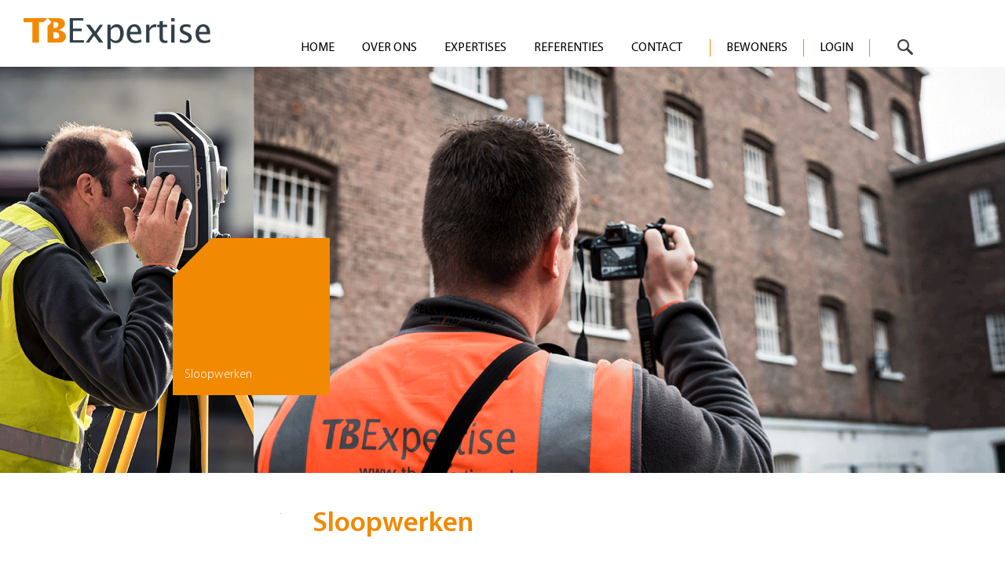

--- FILE ---
content_type: text/html; charset=utf-8
request_url: https://tb-expertise.nl/sloopwerken
body_size: 7970
content:
<!DOCTYPE html PUBLIC "-//W3C//DTD XHTML+RDFa 1.0//EN"
  "http://www.w3.org/MarkUp/DTD/xhtml-rdfa-1.dtd">
<html xmlns="http://www.w3.org/1999/xhtml" xml:lang="nl" version="XHTML+RDFa 1.0" dir="ltr" prefix="og: http://ogp.me/ns# article: http://ogp.me/ns/article# book: http://ogp.me/ns/book# profile: http://ogp.me/ns/profile# video: http://ogp.me/ns/video# product: http://ogp.me/ns/product# content: http://purl.org/rss/1.0/modules/content/ dc: http://purl.org/dc/terms/ foaf: http://xmlns.com/foaf/0.1/ rdfs: http://www.w3.org/2000/01/rdf-schema# sioc: http://rdfs.org/sioc/ns# sioct: http://rdfs.org/sioc/types# skos: http://www.w3.org/2004/02/skos/core# xsd: http://www.w3.org/2001/XMLSchema#">

<head profile="http://www.w3.org/1999/xhtml/vocab">
  <meta http-equiv="Content-Type" content="text/html; charset=utf-8" />
<meta name="viewport" content="width=device-width, initial-scale=1, maximum-scale=1" />
<meta name="description" content="Laat u bij uw bouwproject sloopwerkzaamheden uitvoeren waarbij het risico op schade aan belendingen bestaat? Dan is het verstandig om bouwkundige opnames en trillingsmetingen uit te laten voeren." />
<meta name="abstract" content="Laat u bij uw bouwproject sloopwerkzaamheden uitvoeren waarbij het risico op schade aan belendingen bestaat? Dan is het verstandig om bouwkundige opnames en trillingsmetingen uit te laten voeren." />
<meta name="keywords" content="sloopwerken, sloopwerkzaamheden, bouwkundige opnames, trillingsmetingen," />
<meta name="robots" content="follow, index" />
<meta name="rating" content="general" />
<meta name="generator" content="Drupal 7 (https://www.drupal.org)" />
<link rel="canonical" href="https://tb-expertise.nl/sloopwerken" />
<link rel="shortlink" href="https://tb-expertise.nl/node/119" />
<meta http-equiv="content-language" content="nl" />
<meta property="og:site_name" content="TB Expertise" />
<meta property="og:type" content="article" />
<meta property="og:url" content="https://tb-expertise.nl/sloopwerken" />
<meta property="og:title" content="Sloopwerken" />
<meta property="og:updated_time" content="2019-03-22T15:49:58+01:00" />
<meta property="article:published_time" content="2019-02-21T14:50:34+01:00" />
<meta property="article:modified_time" content="2019-03-22T15:49:58+01:00" />
<meta name="dcterms.title" content="Sloopwerken" />
<meta name="dcterms.creator" content="Olaf" />
<meta name="dcterms.date" content="2019-02-21T14:50+01:00" />
<meta name="dcterms.type" content="Text" />
<meta name="dcterms.format" content="text/html" />
<meta name="dcterms.identifier" content="https://tb-expertise.nl/sloopwerken" />
<meta name="dcterms.language" content="nl" />
<meta name="dcterms.modified" content="2019-03-22T15:49+01:00" />
  <title>Opnames en metingen bij Sloopwerken - Voorkom risico's | TB Expertise</title>
  <link rel="apple-touch-icon" sizes="180x180" href="/sites/all/themes/tbexpertise/favicons/apple-touch-icon.png">
  <link rel="icon" type="image/png" sizes="32x32" href="/sites/all/themes/tbexpertise/favicons/favicon-32x32.png">
  <link rel="icon" type="image/png" sizes="16x16" href="/sites/all/themes/tbexpertise/favicons/favicon-16x16.png">
  <link rel="manifest" href="/sites/all/themes/tbexpertise/favicons/manifest.json">
  <link rel="mask-icon" href="/sites/all/themes/tbexpertise/favicons/safari-pinned-tab.svg" color="#f18903">
  <link rel="shortcut icon" href="/sites/all/themes/tbexpertise/favicons/favicon.ico">
  
  <meta name="msapplication-config" content="/sites/all/themes/tbexpertise/favicons/browserconfig.xml">
  
  <meta name="theme-color" content="#ffffff">
  <link type="text/css" rel="stylesheet" href="https://tb-expertise.nl/sites/default/files/css/css_lQaZfjVpwP_oGNqdtWCSpJT1EMqXdMiU84ekLLxQnc4.css" media="all" />
<link type="text/css" rel="stylesheet" href="https://tb-expertise.nl/sites/default/files/css/css_YmuMqUm--85MDg6GF8xFt60xnxOSYeKArfr5yk0-sVc.css" media="all" />
<link type="text/css" rel="stylesheet" href="https://tb-expertise.nl/sites/default/files/css/css_F67AlfjE6F_JNtiDmXA3sD6JNdsGO2KE3ID5RNLC8pM.css" media="all" />
<link type="text/css" rel="stylesheet" href="https://cdn.jsdelivr.net/npm/bootstrap@3.3.5/dist/css/bootstrap.min.css" media="all" />
<link type="text/css" rel="stylesheet" href="https://cdn.jsdelivr.net/npm/@unicorn-fail/drupal-bootstrap-styles@0.0.2/dist/3.3.1/7.x-3.x/drupal-bootstrap.min.css" media="all" />
<link type="text/css" rel="stylesheet" href="https://tb-expertise.nl/sites/default/files/css/css_9OttV3DeMlAsD79IV04-gkHQar9pDd7cmZO1evDGId4.css" media="all" />
  <script src="https://tb-expertise.nl/sites/default/files/js/js_gYWhuqN0Wsid8HOSk0yFzqMg-2NTv-xegwc2ACYMGws.js"></script>
<script src="https://cdn.jsdelivr.net/npm/bootstrap@3.3.5/dist/js/bootstrap.min.js"></script>
<script src="https://tb-expertise.nl/sites/default/files/js/js_9yCneZddmC3xtdJGuY3kT-Q-OQziVFZdFxSHpwBmi-8.js"></script>
<script>(function(i,s,o,g,r,a,m){i["GoogleAnalyticsObject"]=r;i[r]=i[r]||function(){(i[r].q=i[r].q||[]).push(arguments)},i[r].l=1*new Date();a=s.createElement(o),m=s.getElementsByTagName(o)[0];a.async=1;a.src=g;m.parentNode.insertBefore(a,m)})(window,document,"script","https://tb-expertise.nl/sites/default/files/googleanalytics/analytics.js?t07olu","ga");ga("create", "UA-1327773-1", {"cookieDomain":"auto"});ga("require", "linkid", "linkid.js");ga("require", "displayfeatures");ga("set", "anonymizeIp", true);ga("set", "page", location.pathname + location.search + location.hash);ga("send", "pageview");</script>
<script src="https://tb-expertise.nl/sites/default/files/js/js_C8agWx39UfpkPbyDpmYWMd5gLOzEBHBTPfMoR9HaAsI.js"></script>
<script src="https://tb-expertise.nl/sites/default/files/js/js_EJXkSxEA4nJvtYY19N9szm_iWILFlfDMbF3kwQ5kQ90.js"></script>
<script src="https://tb-expertise.nl/sites/default/files/js/js_ysImPqMOlkZDZ7nU42YI1AYQU3y6XXaN1skZSusFarI.js"></script>
<script>jQuery.extend(Drupal.settings, {"basePath":"\/","pathPrefix":"","ajaxPageState":{"theme":"tbexpertise","theme_token":"q1z7e7IwGlYWTCdQcimpNVRKT0o2vxfejWt3MWSqct8","js":{"sites\/all\/themes\/bootstrap\/js\/bootstrap.js":1,"sites\/all\/modules\/jquery_update\/replace\/jquery\/1.9\/jquery.min.js":1,"misc\/jquery-extend-3.4.0.js":1,"misc\/jquery.once.js":1,"misc\/drupal.js":1,"https:\/\/cdn.jsdelivr.net\/npm\/bootstrap@3.3.5\/dist\/js\/bootstrap.min.js":1,"public:\/\/languages\/nl_2BzxgmJyrGWTOxVnUoNEYwnKhmRGSQGpkxXnJEG72tI.js":1,"sites\/all\/modules\/custom_search\/js\/custom_search.js":1,"sites\/all\/modules\/compact_forms\/compact_forms.js":1,"misc\/autocomplete.js":1,"sites\/all\/modules\/search_api_autocomplete\/search_api_autocomplete.js":1,"sites\/all\/modules\/google_analytics\/googleanalytics.js":1,"0":1,"sites\/all\/modules\/mmenu\/js\/mmenu.js":1,"sites\/all\/libraries\/mmenu\/hammer\/hammer.js":1,"sites\/all\/libraries\/mmenu\/jquery.hammer\/jquery.hammer.js":1,"sites\/all\/libraries\/mmenu\/main\/src\/js\/jquery.mmenu.min.all.js":1,"sites\/all\/themes\/tbexpertise\/js\/slick.min.js":1,"sites\/all\/themes\/tbexpertise\/js\/script.js":1,"sites\/all\/themes\/tbexpertise\/js\/selectbox.min.js":1,"sites\/all\/themes\/bootstrap\/js\/misc\/autocomplete.js":1},"css":{"modules\/system\/system.base.css":1,"modules\/field\/theme\/field.css":1,"modules\/node\/node.css":1,"sites\/all\/modules\/views\/css\/views.css":1,"sites\/all\/modules\/ckeditor\/css\/ckeditor.css":1,"sites\/all\/modules\/ctools\/css\/ctools.css":1,"sites\/all\/modules\/compact_forms\/compact_forms.css":1,"sites\/all\/modules\/search_api_autocomplete\/search_api_autocomplete.css":1,"sites\/all\/libraries\/mmenu\/main\/src\/css\/jquery.mmenu.all.css":1,"sites\/all\/libraries\/mmenu\/icomoon\/icomoon.css":1,"sites\/all\/modules\/mmenu\/themes\/mm-basic\/styles\/mm-basic.css":1,"https:\/\/cdn.jsdelivr.net\/npm\/bootstrap@3.3.5\/dist\/css\/bootstrap.min.css":1,"https:\/\/cdn.jsdelivr.net\/npm\/@unicorn-fail\/drupal-bootstrap-styles@0.0.2\/dist\/3.3.1\/7.x-3.x\/drupal-bootstrap.min.css":1,"sites\/all\/themes\/tbexpertise\/css\/style.css":1,"sites\/all\/themes\/tbexpertise\/css\/responsive.css":1,"sites\/all\/themes\/tbexpertise\/css\/slick.css":1,"sites\/all\/themes\/tbexpertise\/css\/slick-theme.css":1,"sites\/all\/themes\/tbexpertise\/css\/selectbox.css":1,"sites\/all\/themes\/tbexpertise\/css\/tbexpertise.css":1,"sites\/all\/themes\/tbexpertise\/fonts\/stylesheet.css":1}},"custom_search":{"form_target":"_self","solr":0},"better_exposed_filters":{"views":{"aangesloten_bij":{"displays":{"block":{"filters":[]}}},"slider":{"displays":{"block":{"filters":[]}}},"submenu":{"displays":{"submenu":{"filters":[]},"level_2":{"filters":[]}}},"footer_kolom_1":{"displays":{"block":{"filters":[]}}},"footer_kolommen":{"displays":{"block":{"filters":[]},"block_1":{"filters":[]},"block_2":{"filters":[]}}}}},"compactForms":{"forms":["user-login-form","webform-client-form-65","webform-client-form-90","webform-client-form-96","views-exposed-form-zoeken-page"],"stars":1},"urlIsAjaxTrusted":{"\/zoeken":true},"mmenu":{"mmenu_right":{"enabled":"1","title":"Right menu","name":"mmenu_right","blocks":[{"module_delta":"menu_block|1","menu_parameters":{"min_depth":"1"},"title":"\u003Cnone\u003E","collapsed":"1","wrap":"0","module":"menu_block","delta":"1"}],"options":{"classes":"mm-basic","effects":[],"slidingSubmenus":true,"clickOpen":{"open":true,"selector":"#block-block-1"},"counters":{"add":true,"update":true},"dragOpen":{"open":true,"pageNode":"body","threshold":100,"maxStartPos":50},"footer":{"add":false,"content":"","title":"Copyright \u00a92016","update":true},"header":{"add":false,"content":"","title":"TB expertise","update":true},"labels":{"collapse":false},"offCanvas":{"enabled":true,"modal":false,"moveBackground":true,"position":"right","zposition":"front"},"searchfield":{"add":false,"addTo":"menu","search":false,"placeholder":"Search","noResults":"No results found.","showLinksOnly":true}},"configurations":{"clone":false,"preventTabbing":false,"panelNodetype":"div, ul, ol","transitionDuration":400,"classNames":{"label":"Label","panel":"Panel","selected":"Selected","buttonbars":{"buttonbar":"anchors"},"counters":{"counter":"Counter"},"fixedElements":{"fixedTop":"FixedTop","fixedBottom":"FixedBottom"},"footer":{"panelFooter":"Footer"},"header":{"panelHeader":"Header","panelNext":"Next","panelPrev":"Prev"},"labels":{"collapsed":"Collapsed"},"toggles":{"toggle":"Toggle","check":"Check"}},"dragOpen":{"width":{"perc":0.8,"min":140,"max":440},"height":{"perc":0.8,"min":140,"max":880}},"offCanvas":{"menuInjectMethod":"prepend","menuWrapperSelector":"body","pageNodetype":"div","pageSelector":"body \u003E div"}},"custom":[],"position":"right"}},"googleanalytics":{"trackOutbound":1,"trackMailto":1,"trackDownload":1,"trackDownloadExtensions":"7z|aac|arc|arj|asf|asx|avi|bin|csv|doc(x|m)?|dot(x|m)?|exe|flv|gif|gz|gzip|hqx|jar|jpe?g|js|mp(2|3|4|e?g)|mov(ie)?|msi|msp|pdf|phps|png|ppt(x|m)?|pot(x|m)?|pps(x|m)?|ppam|sld(x|m)?|thmx|qtm?|ra(m|r)?|sea|sit|tar|tgz|torrent|txt|wav|wma|wmv|wpd|xls(x|m|b)?|xlt(x|m)|xlam|xml|z|zip","trackUrlFragments":1},"bootstrap":{"anchorsFix":"0","anchorsSmoothScrolling":"0","formHasError":1,"popoverEnabled":1,"popoverOptions":{"animation":1,"html":0,"placement":"right","selector":"","trigger":"click","triggerAutoclose":1,"title":"","content":"","delay":0,"container":"body"},"tooltipEnabled":0,"tooltipOptions":{"animation":1,"html":0,"placement":"auto left","selector":"","trigger":"hover focus","delay":0,"container":"body"}}});</script>
 
</head>
<body class="html not-front not-logged-in no-sidebars page-node page-node- page-node-119 node-type-tekstuele-pagina" >
  <script>
    document.addEventListener("DOMContentLoaded", function() {
      // Select all elements containing the phone number
      document.querySelectorAll("a[href^='tel:+31102821677']").forEach(function(link) {
          link.href = "tel:+31165513554";
          link.textContent = "0165 51 35 54";
      });
      // Also replace any plain text occurrences of the number
      document.body.innerHTML = document.body.innerHTML.replace(/010-2821677/g, "+31165 513 554");
  });
  </script>

<script>
    jQuery(document).ready(function($) {
      console.log("HRERE11");
      jQuery(".views-field-field-vraag").click(function() {
          console.log("HRERE1331");
          jQuery(this).next(".views-field-field-antwoord").slideToggle();
          jQuery(this).toggleClass("active");
          jQuery(".views-field-field-antwoord").not(jQuery(this).next()).slideUp();
          jQuery(".views-field-field-vraag").not(jQuery(this)).removeClass("active");
        });
    });
  </script>
  
  <div id="skip-link">
    <a href="#main-content" class="element-invisible element-focusable">Overslaan en naar de inhoud gaan</a>
  </div>
    <div class="mm-page mm-slideout">
	<header id="navbar" role="banner" class="navbar container-fluid navbar-default">
	  <div class="container-fluid">
	  	  <div class="col-md-3">
	      	        <a class="logo navbar-btn pull-right" href="/" title="Home">
	          <img src="https://tb-expertise.nl/sites/default/files/logo.png" alt="Home" />
	        </a>
	      		  </div>
		  	
	      	
	      	        <button type="button" class="navbar-toggle" data-toggle="collapse" data-target=".navbar-collapse">
	          <span class="sr-only">Navigatie wisselen</span>
	          <span class="icon-bar"></span>
	          <span class="icon-bar"></span>
	          <span class="icon-bar"></span>
	        </button>
	      		
		<div class="col-md-9">
	    	        <nav role="navigation">
	          	          	          	              <div class="region region-navigation">
    <section id="block-block-1" class="block block-block clearfix">

      
  <p>☰</p>

</section>
<section id="block-menu-block-1" class="block block-menu-block clearfix">

      
  <div class="menu-block-wrapper menu-block-1 menu-name-main-menu parent-mlid-0 menu-level-1">
  <ul class="menu nav"><li class="first leaf menu-mlid-219"><a href="/">Home</a></li>
<li class="leaf has-children menu-mlid-557"><a href="/over-ons">Over ons</a></li>
<li class="leaf has-children menu-mlid-476"><a href="/expertises">Expertises</a></li>
<li class="leaf menu-mlid-368"><a href="/referenties" title="">Referenties</a></li>
<li class="leaf menu-mlid-517"><a href="/contact">Contact</a></li>
<li class="leaf has-children menu-mlid-671"><a href="/bewoners">Bewoners</a></li>
<li class="last leaf menu-mlid-577"><a href="/inloggen">Login</a></li>
</ul></div>

</section>
<section id="block-block-3" class="block block-block clearfix">

      
  <div></div>

</section>
  </div>
	          	        </nav>
	    	    </div>
	  </div>
	</header>
	
	<div class="main-container container-fluid">
	
	  <header role="banner" id="page-header">
	    	
	      <div class="region region-header">
    <section id="block-views-exp-zoeken-page" class="block block-views clearfix">

      
  <form action="/zoeken" method="get" id="views-exposed-form-zoeken-page" accept-charset="UTF-8"><div><div class="views-exposed-form">
  <div class="views-exposed-widgets clearfix">
          <div id="edit-search-api-views-fulltext-wrapper" class="views-exposed-widget views-widget-filter-search_api_views_fulltext">
                  <label for="edit-search-api-views-fulltext">
            Vul hier uw zoektermen in          </label>
                        <div class="views-widget">
          <div class="has-error form-item form-item-search-api-views-fulltext form-type-textfield form-autocomplete form-group"><div class="input-group"><input class="auto_submit form-control form-text required error" data-search-api-autocomplete-search="search_api_views_zoeken" type="text" id="edit-search-api-views-fulltext" name="search_api_views_fulltext" value="" size="30" maxlength="128" /><input class="autocomplete" disabled="disabled" id="edit-search-api-views-fulltext-autocomplete" type="hidden" value="https://tb-expertise.nl/index.php?q=search_api_autocomplete/search_api_views_zoeken/body%3Avalue%20field_medewerker_stukje_tekst%3Avalue%20field_volledige_tekst%3Avalue%20field_werkvelden_beschrijving%20title" />
<span class="input-group-addon"><span class="icon glyphicon glyphicon-refresh" aria-hidden="true"></span>
</span></div></div>        </div>
              </div>
                    <div class="views-exposed-widget views-submit-button">
      <button type="submit" id="edit-submit-zoeken" name="" value="Vind" class="btn btn-default form-submit">Vind</button>
    </div>
      </div>
</div>
</div></form>
</section>
  </div>
	  </header> <!-- /#page-header -->
	
	  <div class="row">
	
	    	
	    <section class="col-sm-12">
	      	      	      <a id="main-content"></a>
	      	      	      	      	        	      	      	      	        <div class="region region-content">
    <section id="block-system-main" class="block block-system clearfix">

      
  <div  about="/sloopwerken" typeof="sioc:Item foaf:Document" class="custom-layout node node-tekstuele-pagina view-mode-full  clearfix">

    
  <div class="group-header ds-header">
    <div class="field field-name-ds-slider field-type-ds field-label-hidden"><div class="field-items"><div class="field-item even"><div class="view view-slider view-id-slider view-display-id-block view-dom-id-14a0c9542ce60d0f1d8f68fd77c58bd8">
        
  
  
      <div class="view-content">
      <div class="item-list">    <ul>          <li class="views-row views-row-1 views-row-odd views-row-first views-row-last">  
  <div class="views-field views-field-nothing">        <span class="field-content"><div class="afbeelding-links"><img typeof="foaf:Image" class="img-responsive" src="https://tb-expertise.nl/sites/default/files/styles/530_775/public/Banner%20afbeeldingen%20links/sldier-links-2_2.png?itok=XMtOPSCG" width="1920" height="775" /></div>
<div class="afbeelding-rechts"><img typeof="foaf:Image" class="img-responsive" src="https://tb-expertise.nl/sites/default/files/styles/1390_775/public/Banner%20afbeeldingen%20rechts/scheur-in-muur.png?itok=4p1MVEMV" width="1920" height="775" /></div>
<div class="wrapper-slider">
<div class="col-md-3">
<div class="intro-tekst"><div class="inhoud"><p>Sloopwerken</p>
</div></div>
</div>
<div class="col-md-9">
<div class="titel"></div>
</div>
</div></span>  </div></li>
      </ul></div>    </div>
  
  
  
  
  
  
</div></div></div></div>  </div>

  <div class="container-1180 wrapper-left-right-col">
  <div class="group-left ds-left col-md-3">
      </div>
  
  <div class="group-right ds-right col-md-9">
    <div class="field field-name-title field-type-ds field-label-hidden"><div class="field-items"><div class="field-item even" property="dc:title"><h1>Sloopwerken</h1></div></div></div><div class="field field-name-field-volledige-tekst field-type-text-with-summary field-label-hidden customlayout-tekst"><div class="field-items"><div class="field-item even"><p><strong>Laat u bij uw bouwproject sloopwerkzaamheden uitvoeren waarbij het risico op schade aan belendingen bestaat?</strong> Dan is het verstandig om bouwkundige opnames en trillingsmetingen uit te laten voeren. Hiermee kan worden vastgesteld of en wanneer er schade ontstaat aan omliggende gebouwen en infrastructuur.</p>
<h2>Het uitvoeren van bouwkundige opnames</h2>
<p>Niet alleen sloopwerken, maar ook saneringen en andere grondwerken geven het risico op verzakkingen. Voor de start van de werkzaamheden kan er een zogeheten nulmeting uitgevoerd worden. Hiermee wordt de staat van de omliggende bebouwing voor aanvang van de werkzaamheden vastgelegd.</p>
<h3>Omgevingsmanagement met trillingsmetingen</h3>
<p>Bij sloopwerkzaamheden kunnen daarnaast ook trillingen ontstaan welke schade kunnen veroorzaken. Onze geavanceerde apparatuur kan actuele snelheden en frequenties continu registreren. Hierdoor kan er indien nodig op tijd ingegrepen worden, nog voor er schade ontstaat. Benieuwd wat wij voor uw project kunnen betekenen? Neem vrijblijvend <a href="https://tb-expertise.nl/contact" target="_self">contact</a> met ons op voor meer informatie.</p>
</div></div></div>  </div> 
  </div>
  
  <div class="group-footer ds-footer">
    <div class="field-name-ds-aangesloten-bij"><div class="container-1180"><div class="view view-aangesloten-bij view-id-aangesloten_bij view-display-id-block view-dom-id-0ee3a6fd482009cb358b94deb0bc6199">
            <div class="view-header">
      <p>Onze experts zijn aangesloten of in opleiding bij het Nederlands Instituut van Register Experts (NIVRE)<br />
en VCA gecertificeerd waardoor wij continu een hoge kwaliteitsnorm kunnen waarborgen.</p>
<p>TB Expertise BV is tevens certificaathouder van het KOMO® procescertificaat BRL 5024 voor het uitvoeren van bouwkundige opnamen en BRL 5023 voor het meten van trillingen.</p>
<p> </p>

<span class="hoek"></span>    </div>
  
  
  
      <div class="view-content">
      <div class="item-list">    <ul>          <li class="views-row views-row-1 views-row-odd views-row-first views-row-last col-md-6">  
  <div class="views-field views-field-field-aangesloten-bij-logo">        <div class="field-content"></div>  </div>  
  <div class="views-field views-field-field-aangesloten-bij-omschrijvi">        <div class="field-content"><p>      </p>
</div>  </div></li>
      </ul></div>    </div>
  
  
  
  
  
  
</div></div></div>  </div>
    
</div>
  

</section>
  </div>

		 
	    </section>
	
	    	
	  </div>
	</div>
	
		  <footer class="footer container-fluid">
	      <div class="region region-footer">
    <section id="block-block-2" class="block block-block clearfix">

      
  <div class="logo"> </div>
<div class="social-media">
<ul>
<li class="linkedin"><a href="https://nl.linkedin.com/company/tb-expertise-bv" tabindex="-1" target="_blank" rel="nofollow"> </a></li>
</ul>
</div>

</section>
<section id="block-views-footer-kolom-1-block" class="block block-views clearfix">

      
  <div class="view view-footer-kolom-1 view-id-footer_kolom_1 view-display-id-block view-dom-id-db9da92ae397c62c5c5e1aada2eceda8">
        
  
  
      <div class="view-content">
      <div class="item-list">    <ul>          <li class="views-row views-row-1 views-row-odd views-row-first views-row-last">  
  <div class="views-field views-field-field-post-adressen">    <span class="views-label views-label-field-post-adressen">Postadres</span>    <div class="field-content"><ul><li><div class="entity entity-field-collection-item field-collection-item-field-post-adressen clearfix" about="/field-collection/field-post-adressen/22" typeof="">
  <div class="content">
    <div class="field field-name-field-postbus field-type-text field-label-hidden"><div class="field-items"><div class="field-item even">Postbus 1472</div></div></div><div class="field field-name-field-postcode-en-plaats-postbus field-type-text field-label-hidden"><div class="field-items"><div class="field-item even">4700 BL Roosendaal</div></div></div>  </div>
</div>
</li>
</ul></div>  </div>  
  <div class="views-field views-field-field-bezoek-adressen">    <span class="views-label views-label-field-bezoek-adressen">Bezoekadres</span>    <div class="field-content"><div  about="/field-collection/field-bezoek-adressen/20" typeof="" class="ds-1col entity entity-field-collection-item field-collection-item-field-bezoek-adressen view-mode-full  clearfix">

  
  <div class="field field-name-field-adres field-type-text field-label-hidden"><div class="field-items"><div class="field-item even">Helium 4-o</div></div></div><div class="field field-name-field-postcode-en-plaats field-type-text field-label-hidden"><div class="field-items"><div class="field-item even">4751 XB Oud Gastel</div></div></div><div class="label-inline">T.</div>+31 (0)165 224 195    NIEUW</div>

</div>  </div>  
  <div class="views-field views-field-field-e-mail-adressen">    <span class="views-label views-label-field-e-mail-adressen">E.</span>    <div class="field-content"><ul><li><p><a href="mailto:info@tb-expertise.nl?subject=Reactie via de website">info@tb-expertise.nl</a></p>
</li>
</ul></div>  </div></li>
      </ul></div>    </div>
  
  
  
  
  
  
</div>
</section>
<section id="block-views-footer-kolommen-block" class="block block-views clearfix">

      
  <div class="view view-footer-kolommen view-id-footer_kolommen view-display-id-block view-dom-id-0e7e13776bfbbbc19fe3f36ceda66899">
        
  
  
      <div class="view-content">
      <div class="item-list">    <ul>          <li class="views-row views-row-1 views-row-odd views-row-first">  
  <div class="views-field views-field-field-pagina">        <div class="field-content ja"><a href="/over-ons">Over ons</a></div>  </div></li>
          <li class="views-row views-row-2 views-row-even views-row-last">  
  <div class="views-field views-field-field-pagina">        <div class="field-content ja"><a href="/cookies">Cookies</a></div>  </div></li>
      </ul></div>    </div>
  
  
  
  
  
  
</div>
</section>
<section id="block-views-footer-kolommen-block-1" class="block block-views clearfix">

      
  <div class="view view-footer-kolommen view-id-footer_kolommen view-display-id-block_1 view-dom-id-8e7a6228d5ec0ac108ebc5ff31c65760">
        
  
  
      <div class="view-content">
      <div class="item-list">    <ul>          <li class="views-row views-row-1 views-row-odd views-row-first">  
  <div class="views-field views-field-field-pagina">        <div class="field-content ja"><a href="/expertises">Expertises</a></div>  </div></li>
          <li class="views-row views-row-2 views-row-even">  
  <div class="views-field views-field-field-pagina">        <div class="field-content nee"><a href="/expertises/risicomanagement">Risicomanagement</a></div>  </div></li>
          <li class="views-row views-row-3 views-row-odd">  
  <div class="views-field views-field-field-pagina">        <div class="field-content nee"><a href="/expertises/opnames-inspecties">Opnames | Inspecties</a></div>  </div></li>
          <li class="views-row views-row-4 views-row-even">  
  <div class="views-field views-field-field-pagina">        <div class="field-content nee"><a href="/expertises/metingen-monitoring">Metingen | Monitoring</a></div>  </div></li>
          <li class="views-row views-row-5 views-row-odd">  
  <div class="views-field views-field-field-pagina">        <div class="field-content nee"><a href="/expertises/schademanagement">Schademanagement</a></div>  </div></li>
          <li class="views-row views-row-6 views-row-even views-row-last">  
  <div class="views-field views-field-field-pagina">        <div class="field-content nee"><a href="/expertises/drone-opnames">Drone-opnames </a></div>  </div></li>
      </ul></div>    </div>
  
  
  
  
  
  
</div>
</section>
<section id="block-views-footer-kolommen-block-2" class="block block-views clearfix">

      
  <div class="view view-footer-kolommen view-id-footer_kolommen view-display-id-block_2 view-dom-id-3012fa255eb228c64ca666128cc4b86f">
        
  
  
      <div class="view-content">
      <div class="item-list">    <ul>          <li class="views-row views-row-1 views-row-odd views-row-first">  
  <div class="views-field views-field-field-pagina">        <div class="field-content ja"><a class="ja" href="/referenties">Referenties</a></div>  </div></li>
          <li class="views-row views-row-2 views-row-even">  
  <div class="views-field views-field-field-pagina">        <div class="field-content ja"><a href="/bewoners">Bewoners</a></div>  </div></li>
          <li class="views-row views-row-3 views-row-odd">  
  <div class="views-field views-field-field-pagina">        <div class="field-content nee"><a href="/veelgestelde-vragen">Veelgestelde vragen</a></div>  </div></li>
          <li class="views-row views-row-4 views-row-even">  
  <div class="views-field views-field-field-pagina">        <div class="field-content nee"><a href="/toestemming-verlenen-afspraak-maken">Toestemming verlenen / afspraak maken</a></div>  </div></li>
          <li class="views-row views-row-5 views-row-odd">  
  <div class="views-field views-field-field-pagina">        <div class="field-content nee"><a href="/inloggen">Inloggen</a></div>  </div></li>
          <li class="views-row views-row-6 views-row-even">  
  <div class="views-field views-field-field-pagina">        <div class="field-content nee"><a href="/schade-melden">Schade melden</a></div>  </div></li>
          <li class="views-row views-row-7 views-row-odd">  
  <div class="views-field views-field-field-pagina">        <div class="field-content ja"><a class="ja" href="#">Opdrachtgevers</a></div>  </div></li>
          <li class="views-row views-row-8 views-row-even">  
  <div class="views-field views-field-field-pagina">        <div class="field-content nee"><a href="/offerte-aanvragen">Offerte aanvragen</a></div>  </div></li>
          <li class="views-row views-row-9 views-row-odd">  
  <div class="views-field views-field-field-pagina">        <div class="field-content nee"><a href="/inloggen">Inloggen</a></div>  </div></li>
          <li class="views-row views-row-10 views-row-even views-row-last">  
  <div class="views-field views-field-field-pagina">        <div class="field-content ja"><a href="/contact">Contact</a></div>  </div></li>
      </ul></div>    </div>
  
  
  
  
  
  
</div>
</section>
  </div>
	  </footer>
	</div>    <div class="region region-page-bottom">
    
<nav id="mmenu_right" class="mmenu-nav clearfix">
  <ul>
                  <li class="mmenu-collapsed">
                                <section id="block-menu-block-1--2" class="block block-menu-block clearfix">

      
  <div class="menu-block-wrapper menu-block-1 menu-name-main-menu parent-mlid-0 menu-level-1">
  <ul class="menu nav"><li class="first leaf menu-mlid-219"><a href="/">Home</a></li>
<li class="leaf has-children menu-mlid-557"><a href="/over-ons">Over ons</a></li>
<li class="leaf has-children menu-mlid-476"><a href="/expertises">Expertises</a></li>
<li class="leaf menu-mlid-368"><a href="/referenties" title="">Referenties</a></li>
<li class="leaf menu-mlid-517"><a href="/contact">Contact</a></li>
<li class="leaf has-children menu-mlid-671"><a href="/bewoners">Bewoners</a></li>
<li class="last leaf menu-mlid-577"><a href="/inloggen">Login</a></li>
</ul></div>

</section>
                  </li>
            </ul>
</nav>
  </div>
<script src="https://tb-expertise.nl/sites/default/files/js/js_MRdvkC2u4oGsp5wVxBG1pGV5NrCPW3mssHxIn6G9tGE.js"></script>
</body>
</html>


--- FILE ---
content_type: text/css
request_url: https://tb-expertise.nl/sites/default/files/css/css_9OttV3DeMlAsD79IV04-gkHQar9pDd7cmZO1evDGId4.css
body_size: 9122
content:
.col-xs-15,.col-sm-15,.col-md-15,.col-lg-15{position:relative;min-height:1px;padding-right:10px;padding-left:10px;}.views-row:after,.field-content:after{content:'';clear:both;font-size:0;height:0;}*{color:#858585;font-family:'Myriad Pro';}.main-container.container-fluid{padding:0;}.row{margin:0;padding:0;}.col-sm-12{padding:0;}.not-logged-in.page-user .col-sm-12,.container-1180,.webform-confirmation,.page-node-done #block-system-main .links{max-width:1180px;margin:0 auto;padding:0 25px;height:100%;width:100%;}.block-title{text-align:center;padding:35px;margin:0;font-family:'Myriad Pro SemiBold';}.form-control,input,select{-webkit-border-radius:0px;-moz-border-radius:0px;border-radius:0px;border:none;-webkit-box-shadow:none;-moz-box-shadow:none;box-shadow:none;}.navbar-toggle{display:none;}.alert-success{margin:0;background:#303E48;-webkit-border-radius:0px;-moz-border-radius:0px;border-radius:0px;border:none;}.alert-success *{color:#fff;}.mmenu-nav.mm-basic{background:#F18903;}.mmenu-nav.mm-basic .mm-list li i{display:none;}.mmenu-nav.mm-basic .mm-list li em,.mmenu-nav.mm-basic .mm-list li a.mm-subopen{color:#fff;text-shadow:none;}.mmenu-nav.mm-basic .mm-list li a.mm-subopen:after{border-color:#fff !important;}.mmenu-nav.mm-basic .mm-list li a{color:#fff;font-size:16px;text-shadow:none;}.mmenu-nav.mm-basic .mm-list li{border-bottom:1px solid #fff;border-top:none;}.mm-menu .mm-list{padding:0 !important;}.mmenu-nav.mm-basic .mm-list .menu li a:hover,.mmenu-nav.mm-basic .mm-list .menu li a:focus{background:#303E48;}.mmenu-nav.mm-basic .mm-list li:last-child{border:none;}.mmenu-nav.mm-basic .mm-list li:after{border:none !important;}.mm-subopen{display:none;}.mmenu-mm-list-level-2{display:block !important;padding:0 !important;}.mmenu-nav.mm-basic .mm-list li.mm-subtitle{background:#595c5d;}.mmenu-nav.mm-basic .mm-list li.mm-subtitle a{padding-left:0;background:none;}.mmenu-nav.mm-basic .mm-list li.mm-subtitle a:after,.mmenu-nav.mm-basic .mm-list li.mm-subtitle a:before{content:none;background:none;}#block-block-1{position:absolute;right:0;color:#303E48;font-size:20px;top:33px;cursor:pointer;display:none;}#block-block-4 img{width:100%;height:auto}#block-block-3{width:20px;height:20px;background:url(/sites/all/themes/tbexpertise/images/zoek.png) no-repeat center center;float:left;margin:50px 0 0 0;cursor:pointer;}#block-block-3:hover,#block-block-3.active{opacity:0.3;}form#search-block-form,form#views-exposed-form-zoeken-page{float:none;left:0;margin:0 auto;max-width:100%;position:absolute;right:0;top:-50px;}form#views-exposed-form-zoeken-page .views-exposed-form .views-exposed-widget{float:none;padding:0;}form#search-block-form input,form#views-exposed-form-zoeken-page input{text-align:center;border:none;-webkit-border-radius:0px;-moz-border-radius:0px;border-radius:0px;width:100%;background:#303E48;color:#fff;height:50px;-webkit-box-shadow:none;-moz-box-shadow:none;box-shadow:none;}form#search-block-form .input-group,form#views-exposed-form-zoeken-page .input-group{width:100%;}form#search-block-form .input-group-btn,form#search-block-form .form-actions,form#views-exposed-form-zoeken-page .views-submit-button{display:none;}::-webkit-input-placeholder{color:#fff !important;}:-moz-placeholder{color:#fff !important;}::-moz-placeholder{color:#fff !important;}:-ms-input-placeholder{color:#fff !important;}form#views-exposed-form-zoeken-page .form-autocomplete .glyphicon{color:#FFF;}form#views-exposed-form-zoeken-page .form-autocomplete .input-group-addon{background:#303E48;border:none;border-radius:0;position:relative;z-index:1;}.nav-tabs{border:none;}.page-search .breadcrumb{display:none;}.page-search #search-form{display:none;}.page-search #block-system-main h2{display:none;}.page-search .region-content,.page-zoeken .region-content{margin:50px auto;max-width:1080px;padding:0 25px;}.page-search .region-content ol{padding:0;}.page-search .region-content ol,.page-search .region-content ol li{list-style:none;}.page-search .region-content ol li .search-info{display:none;}.page-zoeken .view-zoeken .views-row{border-top:1px solid #cacaca;padding:0 0 20px;}.page-search .region-content ol li h3 a,.page-zoeken .view-zoeken .views-row h3 a{color:#F18903;font-family:"Myriad Pro Bold";font-size:25px;margin:25px 0 35px;padding:0;text-decoration:none}.page-search .region-content ol li h3 a:hover,.page-zoeken .view-zoeken .views-row h2 a:hover{color:#303E48;}input,textarea{-webkit-appearance:none;-moz-appearance:none;appearance:none;}.webform-client-form input,.webform-client-form textarea,.webform-client-form select{border:1px solid #b4b4b4;background:#f0f0f0;-webkit-border-radius:0px;-moz-border-radius:0px;border-radius:0px;}.webform-client-form input:focus,.webform-client-form textarea:focus,.webform-client-form select:focus{-webkit-box-shadow:none;-moz-box-shadow:none;box-shadow:none;border-color:#f38a00;}.node-type-contact .webform-client-form textarea{margin:35px 0 0 0;}.webform-client-form label{left:13px;top:5px;font-family:'Myriad Pro Light';font-size:16px;font-weight:normal;color:#303E48;}.webform-client-form .grippie{display:none;}.webform-client-form button,a.button,.button a,#block-system-main .links a{border:1px solid #b4b4b4;background:#f38a00;-webkit-border-radius:0px;-moz-border-radius:0px;border-radius:0px;color:#fff;padding:10px 40px;display:inline-block;}.webform-client-form button{float:right;min-width:140px;}.webform-client-form button:hover,a.button:hover,.button a:hover,#block-system-main .links a:hover{background:#333e48;color:#fff;}.webform-component-file.form-group{margin-bottom:15px;}.webform-component-file .help-block{display:none;}.form-managed-file{position:relative;overflow:hidden;background:#f0f0f0;}.form-managed-file input{padding-right:130px;height:42px;}.form-managed-file button{display:inline;position:absolute;top:0;right:0;}input.form-file{margin:0;padding:0;cursor:pointer;border:1px solid #b4b4b4;}::-ms-browse{background:#b4b4b4;color:#FFF;padding:12px;border:none;margin-right:12px;-webkit-border-radius:0;-moz-border-radius:0;border-radius:0;-webkit-appearance:none;-moz-appearance:none;appearance:none;}::-webkit-file-upload-button{background:#b4b4b4;color:#FFF;padding:12px;border:none;margin-right:12px;-webkit-border-radius:0;-moz-border-radius:0;border-radius:0;-webkit-appearance:none;-moz-appearance:none;appearance:none;}::-moz-file-upload-button{background:#b4b4b4;color:#FFF;padding:12px;border:none;margin-right:12px;-webkit-border-radius:0;-moz-border-radius:0;border-radius:0;-webkit-appearance:none;-moz-appearance:none;appearance:none;}.webform-confirmation{margin:50px 0;}.page-node-done #block-system-main .links{margin:0 0 50px 0;}.panel{-webkit-box-shadow:none;box-shadow:none;}.panel-default{border:none;margin-bottom:40px;}.panel-default > .panel-heading{background-color:transparent;}.panel-heading{background-color:none;padding:0 0 10px;border:none;}.panel-title{font-weight:bold;color:#F18903;}.panel-body{padding:0;}.panel-body:before{content:none;}.pagination{overflow:hidden;margin:20px 0 20px 0 !important;float:right;height:30px;width:100%;text-align:right;}.pagination li,.pagination li a,.pagination li.active span{background:none;padding:0;margin:0;-webkit-border-radius:50%;-moz-border-radius:50%;border-radius:50%;border:none;color:#000;display:inline-block;width:30px;color:#fff;height:30px;background:#F18903;line-height:32px;text-align:center;}.pagination li.active span{background:#CACACA;color:#000;}.pagination li:hover,.pagination li:hover a{background:#CACACA;color:#000;}.pagination li.active:hover span{background:#F18903;}.pagination li.next,.pagination li.pager-last,.pagination li.prev,.pagination li.pager-first{display:none;}.slick-slider .slick-prev:after,.slick-slider .slick-prev:before,.slick-slider .slick-next:after,.slick-slider .slick-next:before{content:none;}.slick-slider .slick-prev,.slick-slider .slick-next{width:35px;height:35px;}.slick-slider .slick-prev,.slick-slider .slick-prev:hover{background:url(/sites/all/themes/tbexpertise/images/links.png) center center no-repeat;left:-70px;}.slick-slider .slick-next,.slick-slider .slick-next:hover{background:url(/sites/all/themes/tbexpertise/images/rechts.png) center center no-repeat;right:-70px;}#navbar{margin:0;height:85px;border:none;background:#fff;position:relative;z-index:10;}#navbar .col-md-3{padding-right:0;}#navbar .col-md-3 .logo{padding-right:0;}#navbar .logo img{width:80%;height:auto;margin:15px 0 0 0;min-width:220px;}#navbar #block-menu-block-1{height:85px;padding:0 0 0 40px;float:left;}#navbar #block-menu-block-1 .menu{position:relative;top:5px;z-index:100;}#navbar #block-menu-block-1 ul li{float:left;margin:35px 35px 0 0;height:50px;}#navbar #block-menu-block-1 ul li a{color:#000;font-size:16px;text-transform:uppercase;padding:10px 0;}#navbar #block-menu-block-1 ul li:hover,#navbar #block-menu-block-1 ul li.active,#navbar #block-menu-block-1 ul li.active-trail{background:url(/sites/all/themes/tbexpertise/images/lijn-5px.png) repeat-x bottom center;}#navbar #block-menu-block-1 ul li.active a,#navbar #block-menu-block-1 ul li.active-trail a,#navbar #block-menu-block-1 ul li a:hover,#navbar #block-menu-block-1 ul li a:focus{background:none;color:#f18903;}#navbar #block-menu-block-1 .menu-mlid-671{margin-right:0;}#navbar #block-menu-block-1 .menu-mlid-671 a,#navbar #block-menu-block-1 ul li:last-child a{border-left:1px solid #F18903;padding:0 20px;margin:10px 0 0 0;}#navbar #block-menu-block-1 ul li:last-child a{border-right:1px solid #F18903;}.field-name-ds-slider{overflow:hidden;position:relative;}.field-name-ds-slider ul,.field-name-ds-slider ul li{list-style:none;margin:0;padding:0;}.field-name-ds-slider .views-field-nothing{position:relative;}.field-name-ds-slider img{width:100%;}.field-name-ds-slider .afbeelding-links{min-width:400px;}.field-name-ds-slider .afbeelding-rechts{position:absolute;top:0;left:0;min-width:400px;width:100%;}.field-name-ds-slider .wrapper-slider{height:100%;width:100%;top:0;left:0;}.field-name-ds-slider .wrapper-slider .col-md-9 .titel{bottom:100px;position:absolute;left:125px;font-size:60px;max-width:425px;line-height:65px;color:#fff;font-family:'Myriad Pro Bold';}.field-name-ds-slider .wrapper-slider .col-md-3 .intro-tekst{background:url(/sites/all/themes/tbexpertise/images/achtergrond-oranje-100-hoek.png) no-repeat left top;width:200px;height:200px;position:absolute;bottom:100px;z-index:10;right:-100px;}.field-name-ds-slider .wrapper-slider .col-md-3 .intro-tekst .inhoud{margin:0 15px 0 15px;position:absolute;bottom:15px;}.field-name-ds-slider .wrapper-slider .col-md-3 .intro-tekst p{color:#fff;font-family:'Myriad Pro Light';font-size:16px;}.field-name-ds-slider-google-maps{overflow:hidden;position:relative;}.field-name-ds-slider-google-maps ul,.field-name-ds-slider-google-maps ul li{list-style:none;margin:0;padding:0;}.field-name-ds-slider-google-maps .views-field-nothing{position:relative;}.field-name-ds-slider-google-maps img{width:100%;}.field-name-ds-slider-google-maps .afbeelding-links{min-width:400px;}.field-name-ds-slider-google-maps .afbeelding-rechts{position:absolute;top:0;right:0;height:100%;padding:0;}.field-name-ds-slider-google-maps .afbeelding-rechts span{display:none;}.field-name-ds-slider-google-maps .afbeelding-rechts iframe{width:100% !important;max-width:100% !important;min-width:100% !important;height:100% !important;max-height:100% !important;min-height:100% !important;pointer-events:none;}.field-name-ds-slider-google-maps .wrapper-slider{height:100%;width:100%;top:0;left:0;}.field-name-ds-slider-google-maps .wrapper-slider .col-md-9 .titel{bottom:100px;position:absolute;left:125px;font-size:60px;max-width:425px;line-height:65px;color:#fff;font-family:'Myriad Pro Bold';}.field-name-ds-slider-google-maps .wrapper-slider .col-md-3 .intro-tekst{background:url(/sites/all/themes/tbexpertise/images/achtergrond-oranje-100-hoek.png) no-repeat left top;width:200px;height:200px;position:absolute;bottom:100px;z-index:10;right:-100px;}.field-name-ds-slider-google-maps .wrapper-slider .col-md-3 .intro-tekst .inhoud{margin:0 15px 0 15px;position:absolute;bottom:10px;}.field-name-ds-slider-google-maps .wrapper-slider .col-md-3 .intro-tekst p{color:#fff;font-family:'Myriad Pro Light';font-size:16px;}.field-name-field-homepagina-intro{text-align:center;margin-top:50px;}.field-name-field-homepagina-intro p{font-family:'Myriad Pro Semibold';font-size:20px;line-height:30px;}.field-name-ds-gespecialiseerd-in-iconen-ove{margin:75px auto 75px auto;overflow:hidden;}.field-name-ds-gespecialiseerd-in-iconen-ove .icon{font-size:60px;color:#F18903;}.field-name-ds-gespecialiseerd-in-iconen-ove .views-row:hover a,.field-name-ds-gespecialiseerd-in-iconen-ove .views-row:hover .icon{color:#333e48;}.field-name-ds-gespecialiseerd-in-iconen-ove ul{overflow:hidden;padding:0;}.field-name-ds-gespecialiseerd-in-iconen-ove ul li{text-align:center;list-style:none;margin:0;}.field-name-ds-gespecialiseerd-in-iconen-ove ul li img{display:block;margin:0 auto;max-width:90px;max-height:90px;width:auto;height:auto;}.field-name-ds-gespecialiseerd-in-iconen-ove ul .views-row .views-field-field-expertise-icoon-hover{display:none;}.field-name-ds-gespecialiseerd-in-iconen-ove ul .views-row:hover .views-field-field-gespecialiseerd-in-icoon{display:none;}.field-name-ds-gespecialiseerd-in-iconen-ove ul .views-row:hover .views-field-field-expertise-icoon-hover{display:block;}.field-name-ds-gespecialiseerd-in-iconen-ove ul li .views-field-field-gespecialiseerd-in-icoon,.field-name-ds-gespecialiseerd-in-iconen-ove ul li .views-field-field-expertise-icoon-hover{height:100px;margin:0 0 20px 0;}.field-name-ds-gespecialiseerd-in-iconen-ove ul li .views-field-field-expertise-icoon-hover a{position:absolute;left:0;top:0;width:100%;height:100%;z-index:5;}.field-name-ds-gespecialiseerd-in-iconen-ove ul li .views-field-title a{color:#f18903;margin-bottom:10px;display:block;font-size:18px;font-weight:bold;}.field-name-ds-gespecialiseerd-in-iconen-ove ul li .views-field-title a:hover{text-decoration:none;}.node-type-gespecialiseerd-in #navbar #block-menu-block-1 ul li:hover,.node-type-gespecialiseerd-in #navbar #block-menu-block-1 ul li.active,.node-type-gespecialiseerd-in #navbar #block-menu-block-1 ul li.active-trail{background:url(/sites/all/themes/tbexpertise/images/lijn-5px-wit.png) repeat-x bottom center;}.field-name-ds-expertise-iconen-path{display:none;}.node-type-gespecialiseerd-in .group-header{background:#F18903;overflow:hidden;}.node-type-gespecialiseerd-in .group-header a,.node-type-gespecialiseerd-in .group-header *{color:#FFF;}.node-type-gespecialiseerd-in .group-header .view-submenu .views-row:hover a,.node-type-gespecialiseerd-in .group-header .view-submenu .views-row:hover *,.node-type-gespecialiseerd-in .group-header .view-submenu .views-row a.active,.node-type-gespecialiseerd-in .group-header .view-submenu .views-row a.active *{color:#303E48;text-decoration:none;}.group-header .view-submenu .icon{font-size:50px;display:block;margin-right:0;}.group-header .view-submenu .icon{font-size:60px;display:block;margin-right:0;}.node-type-gespecialiseerd-in .group-header .menu li{text-align:center;}.node-type-gespecialiseerd-in .group-header .views-row a{display:inline-block;color:#fff;font-size:18px;font-family:'Myriad Pro Light';padding-bottom:50px;}.node-type-gespecialiseerd-in .group-header .menu li:hover a,.node-type-gespecialiseerd-in .group-header .menu li.active a,.node-type-gespecialiseerd-in .group-header .menu li.active-trail a{background:url(/sites/all/themes/tbexpertise/images/lijn-5px-wit.png) center bottom repeat-x !important;color:#303E48;}.node-type-gespecialiseerd-in .group-header .menu li:hover span.hover,.node-type-gespecialiseerd-in .group-header .menu li.active span.hover,.node-type-gespecialiseerd-in .group-header .menu li.active-trail span.hover{display:block;}.node-type-gespecialiseerd-in .group-header .menu li:hover span.org,.node-type-gespecialiseerd-in .group-header .menu li.active span.org,.node-type-gespecialiseerd-in .group-header .menu li.active-trail span.org{display:none;}.node-type-gespecialiseerd-in .group-header .menu li .menu-afbeelding{height:80px;display:block;}.node-type-gespecialiseerd-in .group-header .menu li img{margin:0 auto;display:block;max-width:90px;max-height:90px;height:auto;width:auto;}.node-type-gespecialiseerd-in .group-header .menu li span.hover{display:none;}.node-type-gespecialiseerd-in .group-header .menu li:hover,.node-type-gespecialiseerd-in .group-header .menu li:focus,.node-type-gespecialiseerd-in .group-header .menu li:hover a,.node-type-gespecialiseerd-in .group-header .menu li a:focus{background:none;}.node-type-gespecialiseerd-in .group-header .field-name-ds-expertise-tekst-boven-menu{margin:0 0 25px 0;}.node-type-gespecialiseerd-in .group-header .field-name-ds-expertise-tekst-boven-menu *{text-align:center;color:#fff;}.node-type-gespecialiseerd-in .group-header .field-name-ds-expertise-tekst-boven-menu p{font-size:18px;font-family:'Myriad Pro Light';}.node-type-gespecialiseerd-in .group-footer{margin:50px 0 0 0;overflow:hidden;float:left;width:100%}.node-type-gespecialiseerd-in .group-footer .field-name-ds-referenties h2{display:none;}.node-type-gespecialiseerd-in .group-footer .field-name-ds-referenties .view-footer h2{display:none;}.node-type-gespecialiseerd-in .group-footer .field-name-ds-referenties{background:#b4b4b4;width:100%;}.field-name-field-expertise-volledige-tekst{margin-bottom:40px;}.field-name-cta-offerte-contact{padding:20px;background:#eee;}.field-name-cta-offerte-contact a.button{font-size:18px;line-height:26px;}.page-node-63 .field-name-submenu{display:none;}.field-name-ds-medewerker,.field-name-ds-medewerker-specifiek,#block-views-medewerker-block{background:#f18903;overflow:hidden;padding:50px 0 0 0;}.field-name-ds-medewerker *,.field-name-ds-medewerker-specifiek *,#block-views-medewerker-block *{color:#fff;}.field-name-ds-medewerker h2,.field-name-ds-medewerker-specifiek h2,#block-views-medewerker-block h2{font-family:'Myriad Pro Semibold';}.field-name-ds-medewerker .col-md-5 img,.field-name-ds-medewerker-specifiek .col-md-5 img,#block-views-medewerker-block .col-md-5 img{float:left;}.field-name-ds-medewerker .container-1180,.field-name-ds-medewerker-specifiek .container-1180,#block-views-medewerker-block .view-medewerker{overflow:hidden;max-width:1180px;margin:0 auto;}.field-name-ds-medewerker .container-1180 ul,.field-name-ds-medewerker .container-1180 ul li,.field-name-ds-medewerker-specifiek .container-1180 ul,.field-name-ds-medewerker-specifiek .container-1180 ul li,#block-views-medewerker-block .view-medewerker ul,#block-views-medewerker-block .view-medewerker ul li{list-style:none;padding:0;}.field-name-ds-medewerker .container-1180 .col-md-5,.field-name-ds-medewerker-specifiek .container-1180 .col-md-5,#block-views-medewerker-block .view-medewerker .col-md-5{padding:0;position:relative;}.field-name-ds-medewerker .container-1180 .col-md-5 .naam-functie,.field-name-ds-medewerker-specifiek .container-1180 .col-md-5 .naam-functie,#block-views-medewerker-block .view-medewerker .col-md-5 .naam-functie{position:absolute;bottom:35%;}.field-name-ds-medewerker .container-1180 .col-md-5 .naam-functie .naam,.field-name-ds-medewerker-specifiek .container-1180 .col-md-5 .naam-functie .naam,#block-views-medewerker-block .view-medewerker .col-md-5 .naam-functie .naam{font-size:20px;font-family:'Myriad Pro Semibold';}.field-name-ds-medewerker .container-1180 .col-md-7 .col-md-12,.field-name-ds-medewerker-specifiek .container-1180 .col-md-7 .col-md-12,#block-views-medewerker-block .view-medewerker .col-md-7 .col-md-12{padding-left:30px;}.field-name-ds-medewerker .container-1180 .col-md-7 .intro-tekst,.field-name-ds-medewerker-specifiek .container-1180 .col-md-7 .intro-tekst,#block-views-medewerker-block .view-medewerker .col-md-7 .intro-tekst{margin:0 0 45px 0;}.field-name-ds-medewerker .container-1180 .col-md-7 .intro-tekst p,.field-name-ds-medewerker-specifiek .container-1180 .col-md-7 .intro-tekst p,#block-views-medewerker-block .view-medewerker .col-md-7 .intro-tekst p{font-size:18px;font-family:'Myriad Pro Light';}.field-name-ds-medewerker .container-1180 .col-md-7 .col-sm-4,.field-name-ds-medewerker-specifiek .container-1180 .col-md-7 .col-sm-4,#block-views-medewerker-block .view-medewerker .col-md-7 .col-sm-4{text-align:center;padding-top:65px;font-size:20px;font-family:'Myriad Pro Light';}.field-name-ds-medewerker .container-1180 .col-md-7 .telefoon,.field-name-ds-medewerker-specifiek .container-1180 .col-md-7 .telefoon,#block-views-medewerker-block .view-medewerker .col-md-7 .telefoon{background:url(/sites/all/themes/tbexpertise/images/telefoon.png) no-repeat top center;border-right:1px solid #fff;}.field-name-ds-medewerker .container-1180 .col-md-7 .email,.field-name-ds-medewerker-specifiek .container-1180 .col-md-7 .email,#block-views-medewerker-block .view-medewerker .col-md-7 .email{background:url(/sites/all/themes/tbexpertise/images/email.png) no-repeat top center;border-right:1px solid #fff;}.field-name-ds-medewerker .container-1180 .col-md-7 .email a,.field-name-ds-medewerker-specifiek .container-1180 .col-md-7 .email a,#block-views-medewerker-block .view-medewerker .col-md-7 .email a{font-family:'Myriad Pro Light';}.field-name-ds-medewerker .container-1180 .col-md-7 .email a:hover,.field-name-ds-medewerker-specifiek .container-1180 .col-md-7 .email a:hover,#block-views-medewerker-block .view-medewerker .col-md-7 .email a:hover{color:#ca6e00;text-decoration:none;}.field-name-ds-medewerker .container-1180 .col-md-7 .mobiel,.field-name-ds-medewerker-specifiek .container-1180 .col-md-7 .mobiel,#block-views-medewerker-block .view-medewerker .col-md-7 .mobiel{background:url(/sites/all/themes/tbexpertise/images/mobiel.png) no-repeat top center;}.field-tabs-accordeon{background:#cacaca;width:100%;padding:50px 0;text-align:center;}.ui-accordion .ui-accordion-icons{padding-left:0;background:transparent;border:none;border-top:1px solid #FFF;-webkit-border-radius:0px;-moz-border-radius:0px;border-radius:0px;}.ui-accordion .ui-accordion-header .ui-accordion-header-icon{position:absolute;left:auto;right:0;top:50%;margin-top:-8px;display:none;}.views-accordion-header a{display:inline-block;margin:0 15px 0 0;padding:10px 0;text-transform:uppercase;display:inline-block !important;width:auto !important;cursor:pointer;font-size:18px;}.ui-accordion .ui-accordion-content{padding:30px 0 50px 0;background:transparent;border:none;}.field-name-ds-tabs-navigatie{background:#cacaca;overflow:hidden;width:100%;display:none;}.field-name-ds-tabs-navigatie ul,.field-name-ds-tabs-navigatie ul li{list-style:none;margin:0;padding:0;}.field-name-ds-tabs-navigatie .view-tabs-navigatie > .view-content li{display:inline-block;margin:0 15px 0 0;padding:20px 0 0 0;text-transform:uppercase;display:inline-block !important;width:auto !important;cursor:pointer;font-size:18px;}.field-name-ds-tabs-navigatie .view-tabs-navigatie > .view-content li.slick-current{background:url(/sites/all/themes/tbexpertise/images/lijn-5px.png) repeat-x top center;}.field-name-ds-tabs-navigatie .view-tabs-navigatie .view-content h3,.field-tabs-accordeon .ui-accordion-content h3{color:#fff;margin:0 0 25px 0;font-size:35px;font-family:'Myriad Pro Semibold';}.field-name-ds-tabs-navigatie .view-tabs-navigatie .view-footer{padding:30px 0 50px 0;}.field-name-ds-tabs-navigatie .views-field-field-tekst-onder-titel *{font-size:16px;}.field-name-ds-referenties{overflow:hidden;padding:50px 0 50px;}.field-name-ds-referenties ul,.field-name-ds-referenties ul li{margin:0;padding:0;list-style:none;}.field-name-ds-referenties .view-content{overflow:hidden;}.field-name-ds-referenties .block-title:first-of-type{color:#b4b4b4;}.field-name-ds-referenties .view-footer h2{display:none;}.field-name-ds-referenties .views-row{position:relative;padding:2.5px;}.field-name-ds-referenties .views-row:nth-child(-n+4){padding-top:0;}.field-name-ds-referenties .views-row .views-field-field-referentie-afbeelding{position:relative;}.field-name-ds-referenties .views-row .wrapper{position:absolute;top:0;right:0;height:100%;width:100%;background:url(/sites/all/themes/tbexpertise/images/achtergrond-oranje-75-hoek.png) no-repeat left top;display:none;}.field-name-ds-referenties .views-row:hover .wrapper{display:block;}.field-name-ds-referenties .views-row .wrapper .beschrijving .tekst{color:#fff;padding:0 15px;width:100%;position:absolute;bottom:25px;}.field-name-ds-referenties .views-row .wrapper .beschrijving span{width:100%;display:block;overflow:hidden;position:relative;top:10px;right:15px;}.field-name-ds-referenties .views-row .wrapper .beschrijving span img{max-width:65px;float:right;}.field-name-ds-aangesloten-bij{background:url(/sites/all/themes/tbexpertise/images/hoek.png) no-repeat left top #F18903;overflow:hidden;padding:0 0 50px 0;}.field-name-ds-aangesloten-bij li,.field-name-ds-aangesloten-bij li ul{list-style:none;margin:0;}.field-name-ds-aangesloten-bij ul{padding:0;}.field-name-ds-aangesloten-bij .view-header{padding:50px 0;text-align:center;font-size:18px;}.field-name-ds-aangesloten-bij .view-header *{font-size:20px;}.field-name-ds-aangesloten-bij .views-row *{font-size:17px;}.field-name-ds-aangesloten-bij .view-header p,.field-name-ds-aangesloten-bij .views-row p,.field-name-ds-aangesloten-bij .views-row a{color:#fff;}.field-name-ds-aangesloten-bij .views-row-1{border-right:1px solid #fff;}.field-name-ds-aangesloten-bij .views-row{text-align:center;}.field-name-ds-aangesloten-bij .views-row img{display:block;margin:0 auto 25px auto;max-width:160px;}.field-name-ds-werkvelden{padding:50px 0;overflow:hidden;}.field-name-ds-werkvelden .block-title{padding:0 0 30px 0;color:#F18903;font-family:'Myriad Pro SemiBold';}.field-name-ds-werkvelden .view-header{text-align:center;margin:0 0 50px 0;font-size:18px;font-family:'Myriad Pro SemiBold';}.field-name-ds-werkvelden .view-content{padding:0;}.field-name-ds-werkvelden .view-content .views-row{text-align:center;padding:0 15px;min-height:210px;}@media screen and (min-width:400px){.field-name-ds-werkvelden .view-content .views-row,.view-gespecialiseerd-in-iconen-overzicht- .views-row,.node-type-gespecialiseerd-in .group-header .view-submenu .views-row{width:50%;float:left;}}@media screen and (min-width:600px){.field-name-ds-werkvelden .view-content .views-row,.view-gespecialiseerd-in-iconen-overzicht- .views-row,.node-type-gespecialiseerd-in .group-header .view-submenu .views-row{width:33.333%;}}@media screen and (min-width:992px){.field-name-ds-werkvelden .view-content .views-row{width:16.666%;}.view-gespecialiseerd-in-iconen-overzicht- .views-row,.node-type-gespecialiseerd-in .group-header .view-submenu .views-row{width:20%;}.node-type-gespecialiseerd-in .group-header .view-submenu .views-row:hover a,.node-type-gespecialiseerd-in .group-header .view-submenu .views-row a.active{background:url(/sites/all/themes/tbexpertise/images/lijn-5px-wit.png) center bottom repeat-x !important;}}.field-name-ds-werkvelden .view-content .views-row .views-field-nothing{position:relative;}.field-name-ds-werkvelden .view-content .views-row a{position:absolute;top:0;left:0;width:100%;height:100%;}.field-name-ds-werkvelden .icon{font-size:60px;color:#F18903;}.field-name-ds-werkvelden .view-content .views-row img{display:block;margin:0 auto 20px auto;width:120px;}.field-name-ds-werkvelden .view-content .views-row .views-field-title span{font-family:'Myriad Pro Bold';color:#F18903;font-size:16px;}.field-name-ds-werkvelden .view-content .views-row .views-field-field-werkvelden-beschrijving *{font-family:'Myriad Pro Light';font-size:16px;}.field-name-ds-werkvelden .slick-slider .slick-prev{background:url(/sites/all/themes/tbexpertise/images/links-grijs.png) center center no-repeat;left:-70px;}.field-name-ds-werkvelden .slick-slider .slick-next{background:url(/sites/all/themes/tbexpertise/images/rechts-grijs.png) center center no-repeat;right:-70px;}.page-referenties #navbar #block-menu-block-1 ul li:hover,.page-referenties #navbar #block-menu-block-1 ul li.active,.page-referenties #navbar #block-menu-block-1 ul li.active-trail{background:url(/sites/all/themes/tbexpertise/images/lijn-5px-wit.png) repeat-x bottom center;}.view-referenties-overzicht-{overflow:hidden;margin:0 0 75px 0;}.view-referenties-overzicht- .view-filters{background:#F18903;padding:35px 0;}.view-referenties-overzicht- .view-filters .col-md-3.titel{color:#fff;font-family:'Myriad Pro Light';text-transform:uppercase;margin:15px 0 0 0}.view-referenties-overzicht- .view-filters .views-exposed-widgets{margin:0;}.view-referenties-overzicht- .view-filters .col-md-3,.view-referenties-overzicht- .view-filters .col-md-6{padding:0;}.view-referenties-overzicht- .view-filters .col-md-6 input{height:50px;}.view-referenties-overzicht- .view-filters form{max-width:1180px;margin:0 auto;width:100%;}.view-referenties-overzicht- .view-filters #edit-tid-wrapper,.view-referenties-overzicht- .view-filters #edit-field-werkveld-target-id-wrapper{height:50px;}.view-referenties-overzicht- .view-filters #edit-tid-wrapper a,.view-referenties-overzicht- .view-filters #edit-field-werkveld-target-id-wrapper a{color:#fff;}.view-referenties-overzicht- .view-filters .help-block{display:none;}.view-referenties-overzicht- .view-content{max-width:1180px;margin:0 auto;width:100%;}.view-referenties-overzicht- .view-content h1{font-family:'Myriad Pro SemiBold';margin:50px 0 25px 0;font-weight:normal;}.view-referenties-overzicht- .view-content ul{padding:0;}.view-referenties-overzicht- .view-content .views-row{position:relative;list-style:none;padding:2.5px;}.view-referenties-overzicht- .view-content .views-row:nth-child(-n+4){padding-top:0;}.view-referenties-overzicht- .view-content .views-row .views-field-field-referentie-afbeelding{position:relative;}.view-referenties-overzicht- .view-content .views-row .wrapper{position:absolute;top:0;right:0;height:100%;width:100%;background:url(/sites/all/themes/tbexpertise/images/achtergrond-oranje-75-hoek.png) no-repeat left top;display:none;}.view-referenties-overzicht- .view-content .views-row:hover .wrapper{display:block;}.view-referenties-overzicht- .view-content .views-row .wrapper .beschrijving .tekst{color:#fff;padding:0 15px;width:100%;position:absolute;bottom:25px;}.view-referenties-overzicht- .view-content .views-row .wrapper .beschrijving span{width:100%;display:block;overflow:hidden;position:relative;top:10px;right:15px;}.view-referenties-overzicht- .view-content .views-row .wrapper .beschrijving span img{max-width:65px;float:right;}.custom-layout .wrapper-left-right-col{margin-bottom:75px;}.custom-layout .container-1180{overflow:hidden;}.custom-layout .group-left{border-right:1px solid #B4B4B4;margin-top:50px;padding-right:0;}.custom-layout .group-left .menu li:hover,.custom-layout .group-left .menu li:focus,.custom-layout .group-left .menu li:hover a,.custom-layout .group-left .menu li a:focus{background:none;}.custom-layout .group-left .menu{margin:25px 0 0 0;}.custom-layout .group-left .menu li{width:100%;text-align:center;margin-bottom:35px;padding:0;}.custom-layout .group-left .menu li.active{background:url(/sites/all/themes/tbexpertise/images/lijn-5px-ver.png) repeat-y center right;}.custom-layout .group-left .menu li a{display:inline-block;color:#b4b4b4;font-family:'Myriad Pro SemiBold';padding-left:0;}.custom-layout .group-left .menu li a img{display:block;margin:0 auto 10px auto;max-width:60px;}.view-submenu .view-content{text-align:center;}.group-left .view-submenu .view-content a,.group-left .view-submenu .view-content .icon{display:block;text-decoration:none;color:#b4b4b4;}.group-left .view-submenu .view-content a{font-family:'Myriad Pro SemiBold';padding:10px 0;border-bottom:5px solid transparent;}.group-left .view-submenu .view-content a:hover,.group-left .view-submenu .view-content a:hover .icon,.group-left .view-submenu .view-content a.active,.group-left .view-submenu .view-content a.active .icon{color:#F18903;}.group-left .view-submenu .view-content a:hover,.group-left .view-submenu .view-content a.active{border-bottom:5px solid #F18903;color:#F18903;}.group-left .view-submenu .view-content .icon{font-family:'TB Expertise';font-size:20px;display:inline-block;margin-right:5px;}.custom-layout .group-right{padding-left:40px;}.custom-layout .group-right h1{color:#F18903;font-family:'Myriad Pro SemiBold';margin:45px 0 35px 0;}.custom-layout .group-right .customlayout-intro{margin:0 0 25px 0;}.custom-layout .group-right .customlayout-intro *{color:#303e48;font-size:16px;font-family:'Myriad Pro Semibold';}.custom-layout .group-right .customlayout-tekst p{font-size:16px;font-family:'Myriad Pro Light';}.customlayout-tekst h2{font-size:20px;}.customlayout-tekst h3,.customlayout-tekst h4,.customlayout-tekst h5,.customlayout-tekst h6{font-size:16px;}.custom-layout .group-footer{clear:both;width:100%;overflow:hidden;}.field-name-ds-veel-gestelde-vragen ul{padding:0;}.field-name-ds-veel-gestelde-vragen ul li{list-style:none;}.field-name-ds-veel-gestelde-vragen ul li .views-field-field-vraag{height:50px;background:#efefef;border-left:1px solid #b4b4b4;border-top:1px solid #b4b4b4;border-right:1px solid #b4b4b4;line-height:50px;padding:0 15px 0 38px;cursor:pointer;background:url(/sites/all/themes/tbexpertise/images/dicht.png) no-repeat 15px center #efefef;}.field-name-ds-veel-gestelde-vragen ul li .views-field-field-vraag div{color:#3d4a53;}.field-name-ds-veel-gestelde-vragen ul li .views-field-field-vraag.open{background:url(/sites/all/themes/tbexpertise/images/open.png) no-repeat 15px center #efefef;}.field-name-ds-veel-gestelde-vragen ul li .views-field-field-vraag.open div{color:#F18903;}.field-name-ds-veel-gestelde-vragen ul li .views-field-field-antwoord{height:1px;background:#efefef;border-left:1px solid #b4b4b4;border-bottom:1px solid #b4b4b4;border-right:1px solid #b4b4b4;overflow:hidden;margin:0 0 25px 0;}.field-name-ds-veel-gestelde-vragen ul li .views-field-field-antwoord .field-content{padding:15px;}.field-name-ds-veel-gestelde-vragen ul li .views-field-field-antwoord .field-content *{color:#3d4a53;}.field-name-ds-veel-gestelde-vragen ul li .views-field-field-antwoord .field-content a{color:#F18903;}.login-block{padding:20px;background:#eee;margin-bottom:20px;text-align:center;}.login-block-left,.login-block-right{margin-bottom:10px;}@media screen and (min-width:600px){.login-block-left{float:left;width:calc(50% - 10px);}.login-block-right{float:right;width:calc(50% - 10px);}}.footer.container-fluid #block-block-2 .logo{background:url(/sites/all/themes/tbexpertise/images/logo-footer.png) no-repeat center center;width:22%;height:60px;background-size:100%;float:left;margin:0 0 50px 0;}.footer.container-fluid #block-block-2 .social-media{float:right;margin:10px 0 0 0;}.footer.container-fluid #block-block-2 .social-media ul{padding:0;}.footer.container-fluid #block-block-2 .social-media li{width:32px;height:32px;display:inline-block;margin:0 10px 0 0;}.footer.container-fluid #block-block-2 .social-media li:hover{opacity:0.4;}.footer.container-fluid #block-block-2 .social-media li a{display:block;width:100%;height:100%;}.footer.container-fluid #block-block-2 .social-media .twitter{background:url(/sites/all/themes/tbexpertise/images/twitter.png) no-repeat center center;}.footer.container-fluid #block-block-2 .social-media .facebook{background:url(/sites/all/themes/tbexpertise/images/facebook.png) no-repeat center center;}.footer.container-fluid #block-block-2 .social-media .linkedin{background:url(/sites/all/themes/tbexpertise/images/linkedin.png) no-repeat center center;}.footer.container-fluid{background:#303e48;margin:0 0 0 0;border:none;}.footer.container-fluid .region-footer{max-width:1180px;margin:0 auto;}.footer.container-fluid .block-views{width:25%;float:left;border-right:1px solid #fff;}#block-views-footer-kolom-1-block ul{padding:0;margin:0;list-style:none;}#block-views-footer-kolom-1-block .field-content{display:inline-block;}#block-views-footer-kolom-1-block .field-content *{font-family:'Myriad Pro Light';font-size:16px;color:#fff;}#block-views-footer-kolom-1-block .views-field-field-bezoek-adressen .field-content,#block-views-footer-kolom-1-block .views-field-field-post-adressen .field-content{width:100%;}#block-views-footer-kolom-1-block .views-field-field-telefoonnummer-s-{margin:0 0 8px 0;}#block-views-footer-kolom-1-block .views-label,#block-views-footer-kolom-1-block .label-inline{font-family:'Myriad Pro Semibold';color:#f38a00;display:inline-block;vertical-align:top;margin:0 10px 0 0;font-size:16px;}#block-views-footer-kolom-1-block .label-inline,#block-views-footer-kolom-1-block .views-field-field-e-mail-adressen .views-label{color:#fff;}#block-views-footer-kolom-1-block .field-collection-item-field-bezoek-adressen{margin:0 0 15px 0;}#block-views-footer-kolom-1-block .field-name-field-postcode-en-plaats-postbus{margin:0 0 15px 0;}.footer.container-fluid .block-views ul li{list-style:none;}.footer.container-fluid .block-views .ja{margin:10px 0 0 0;}.footer.container-fluid .block-views .views-row-1 .ja{margin:0;}.footer.container-fluid .block-views .ja a{font-weight:bold;color:#F18903;display:block;}.footer.container-fluid .block-views .ja a:hover{color:#fff;}.footer.container-fluid .block-views ul li a{color:#fff;font-family:'Myriad Pro Light';font-size:16px;}.footer.container-fluid .block-views ul li a:hover{text-decoration:none;color:#F18A03;}.node-type-contact .field-name-ds-contactgegevens{margin:75px 0 0 0;}.node-type-contact .field-name-ds-contactgegevens ul{padding:0;margin:0;list-style:none;}.node-type-contact .field-name-ds-contactgegevens .field-content{display:inline-block;}.node-type-contact .field-name-ds-contactgegevens .field-content *{font-family:'Myriad Pro Light';font-size:16px;}.node-type-contact .field-name-ds-contactgegevens .views-field-field-bezoek-adressen .field-content,.node-type-contact .field-name-ds-contactgegevens .views-field-field-post-adressen .field-content{width:100%;}.node-type-contact .field-name-ds-contactgegevens .views-label,.node-type-contact .field-name-ds-contactgegevens .label-inline{font-family:'Myriad Pro Semibold';color:#f38a00;display:inline-block;vertical-align:top;margin:0 10px 0 0;font-size:16px;}.node-type-contact .field-name-ds-contactgegevens .views-field-field-telefoonnummer-s-{margin:0 0 8px 0;}.node-type-contact .field-name-ds-contactgegevens .entity-field-collection-item .field-label{display:none;}.node-type-contact .field-name-ds-contactgegevens .field-collection-item-field-bezoek-adressen{margin:0 0 15px 0;}.node-type-contact .field-name-ds-contactgegevens .field-name-field-postcode-en-plaats-postbus{margin:0 0 15px 0;}@media (min-width:500px){.group-left .view-submenu{display:table;width:100%;table-layout:fixed;}.group-left .view-submenu .views-row{display:table-cell;width:10%;}.group-left .view-submenu .view-content .icon{font-size:50px;display:block;margin-right:0;}}@media (min-width:650px){.field-name-ds-tabs-navigatie{display:block}.field-tabs-accordeon{display:none;}}@media (min-width:992px){.group-left .view-submenu,.group-left .view-submenu .views-row{display:block;}.group-left .view-submenu .views-row{width:100%;float:none;}.group-left .view-submenu .view-content a{border-right:5px solid transparent;border-bottom:none;}.group-left .view-submenu .view-content a:hover,.group-left .view-submenu .view-content a.active{border-right:5px solid #F18903;border-bottom:none;}}form#webform-client-form-96 .form-item input::placeholder,form#webform-client-form-96 .form-item textarea::placeholder,form#webform-client-form-95 .form-item input::placeholder,form#webform-client-form-95 .form-item textarea::placeholder,form#webform-client-form-65 .form-item input::placeholder,form#webform-client-form-65 .form-item textarea::placeholder,form#webform-client-form-90 .form-item input::placeholder,form#webform-client-form-90 .form-item textarea::placeholder{color:#000 !important;opacity:1;}
.col-xs-15{width:20%;float:left;}@media (min-width:768px){.col-sm-15{width:20%;float:left;}}@media (min-width:992px){.col-md-15{width:20%;float:left;}}@media (min-width:1200px){.col-lg-15{width:20%;float:left;}}@media screen and (max-width:500px){h1,.h1,h2,.h2{font-size:25px;}}@media screen and (max-width:991px){#navbar .col-md-3{max-width:250px;position:absolute;left:0;right:0;margin:0 auto;}.navbar .logo{float:left !important;width:100%;text-align:center;padding:0;margin:15px 0 0 0;}.navbar .logo img{max-width:250px;float:none !important;}.navbar .col-md-3{padding:0;}}@media screen and (max-width:500px){#navbar .col-md-3{max-width:175px;}.navbar .logo img{min-width:100% !important;width:100% !important;}}@media screen and (max-width:1200px){#navbar #block-menu-block-1 ul li{margin-right:20px;}}@media screen and (max-width:1040px){#block-menu-block-1{display:none;}#block-block-1{display:block;}#block-block-3{display:none;}}@media screen and (max-width:991px){.field-name-ds-slider .wrapper-slider{overflow:hidden;position:relative;}.field-name-ds-slider .wrapper-slider .col-md-3{float:left;width:25%;}.field-name-ds-slider .wrapper-slider .col-md-9{float:left;width:75%;position:absolute;right:0;bottom:0;}.field-name-ds-slider .wrapper-slider .col-md-3 .intro-tekst{position:relative;bottom:auto;left:auto;right:auto;margin:50px auto 0 auto;}.field-name-ds-slider .wrapper-slider .col-md-3 .intro-tekst .inhoud{margin:0;position:absolute;bottom:25px;left:25px;right:25px;}.field-name-ds-slider .wrapper-slider .col-md-9 .titel{position:static;color:#F18903;width:100%;max-width:100%;text-align:center;min-width:100%;font-size:40px;}}@media screen and (max-width:768px){.field-name-ds-slider .wrapper-slider .col-md-3{display:none;}.field-name-ds-slider .wrapper-slider .col-md-9{width:100%;max-width:100%;position:static;background:#F18903;padding:35px 0;}.field-name-ds-slider .wrapper-slider .col-md-9 .titel{color:#fff;font-size:30px;}}@media screen and (max-width:550px){.field-name-ds-slider .wrapper-slider .col-md-9{padding:10px 0;}.field-name-ds-slider .wrapper-slider .col-md-9 .titel{font-size:25px;line-height:25px;margin:25px 0 25px 0;}}@media screen and (max-width:400px){.field-name-field-homepagina-intro{font-size:16px;margin-top:30px;}.field-name-field-homepagina-intro *{font-size:16px;}}@media screen and (max-width:400px){.field-name-ds-gespecialiseerd-in-iconen-ove ul li .views-field-title a{font-size:16px;}}@media screen and (max-width:991px){}@media screen and (max-width:991px){.field-name-ds-gespecialiseerd-in-iconen-ove ul li{margin:0 0 40px 0;}.field-name-ds-gespecialiseerd-in-iconen-ove ul li .views-field-field-gespecialiseerd-in-icoon,.field-name-ds-gespecialiseerd-in-iconen-ove ul li .views-field-field-expertise-icoon-hover{margin:0;}}@media screen and (max-width:991px){#block-views-medewerker-block{padding:0 25px;}.field-name-ds-medewerker ul,.field-name-ds-medewerker-specifiek ul,#block-views-medewerker-block ul{margin:0;}.field-name-ds-medewerker .col-md-5,.field-name-ds-medewerker-specifiek .col-md-5,#block-views-medewerker-block .col-md-5{overflow:hidden;display:table-footer-group;}.field-name-ds-medewerker .col-md-5 img,.field-name-ds-medewerker-specifiek .col-md-5 img,#block-views-medewerker-block .col-md-5 img{display:block;margin:50px auto 0 auto;float:none;}.field-name-ds-medewerker .col-md-7,.field-name-ds-medewerker-specifiek .col-md-7,#block-views-medewerker-block .col-md-7{overflow:hidden;display:table-header-group;}.field-name-ds-medewerker .field-content,.field-name-ds-medewerker-specifiek .field-content,#block-views-medewerker-block .field-content{display:table;text-align:center;}.field-name-ds-medewerker .container-1180 .col-md-7 .col-md-12,.field-name-ds-medewerker-specifiek .container-1180 .col-md-7 .col-md-12,#block-views-medewerker-block .col-md-7 .col-md-12{padding:0 25px;}}@media screen and (max-width:768px){.field-name-ds-medewerker .container-1180 .col-md-7 .col-sm-4,.field-name-ds-medewerker-specifiek .container-1180 .col-md-7 .col-sm-4,#block-views-medewerker-block .col-md-7 .col-sm-4{border:none !important;margin:0 0 25px 0;}}@media screen and (max-width:550px){.field-name-ds-medewerker .container-1180 .col-md-5 .naam-functie,.field-name-ds-medewerker-specifiek .container-1180 .col-md-5 .naam-functie,#block-views-medewerker-block .col-md-5 .naam-functie{display:none;}}@media screen and (min-width:991px){#views_slideshow_cycle_teaser_section_medewerker-block_1{min-height:360px;}}@media screen and (max-width:991px){.field-name-ds-referenties ul,.field-name-ds-referenties ul li.views-row{max-width:400px;margin:0 auto;width:100%;display:block;}.field-name-ds-referenties .views-row .views-field-field-referentie-beschrijving .beschrijving span img{margin:20px;}.field-name-ds-referenties .pagination{max-width:400px;width:100%;margin:20px auto !important;float:none;}}@media screen and (max-width:991px){.field-name-ds-aangesloten-bij .views-row-1{border:none;margin:0 0 25px 0;}.field-name-ds-aangesloten-bij ul{padding:0;}}@media screen and (max-width:1280px){.view-referenties-overzicht- .view-filters .col-md-3.titel{width:100%;margin:0 0 10px 0;}.view-referenties-overzicht- .view-filters .col-md-3,.view-referenties-overzicht- .view-filters .col-md-6{width:75%;}.view-referenties-overzicht- .view-filters #edit-tid-wrapper{width:25%;}.view-referenties-overzicht- .view-filters{padding:35px 25px;}.view-referenties-overzicht- .view-content{padding:0 25px;overflow:hidden;}}@media screen and (max-width:991px){.view-referenties-overzicht- .view-filters .col-md-3,.view-referenties-overzicht- .view-filters .col-md-6{width:50%;}.view-referenties-overzicht- .view-filters #edit-tid-wrapper{width:50%;}.view-referenties-overzicht- .view-content .views-row{width:50%;float:left;}.view-referenties-overzicht- .view-content .views-row img{width:100%;}}@media screen and (max-width:500px){.view-referenties-overzicht- .view-filters .col-md-3,.view-referenties-overzicht- .view-filters .col-md-6{width:100%;}.view-referenties-overzicht- .view-filters #edit-tid-wrapper{width:100%;}.view-referenties-overzicht- .view-content .views-row{width:100%;float:left;}.view-referenties-overzicht- .view-content .views-row img{width:100%;}}@media screen and (max-width:991px){.node-type-gespecialiseerd-in .group-header{padding-bottom:45px;}.custom-layout .group-left{border:none;padding:0;border-bottom:1px solid #e9e9e9;}.custom-layout .group-right{padding:0 25px;}.custom-layout .group-left .menu li.active{background:none;}html .node-type-gespecialiseerd-in .group-header .menu li:hover a,html .node-type-gespecialiseerd-in .group-header .menu li.active a,html .node-type-gespecialiseerd-in .group-header .menu li.active-trail a{background:none !important;}}@media screen and (max-width:991px){.field-name-ds-slider-google-maps .view-slider-google-maps .col-md-9{width:75%;}.field-name-ds-slider-google-maps .view-slider-google-maps .wrapper-slider{overflow:hidden;position:relative;}.field-name-ds-slider-google-maps .view-slider-google-maps .wrapper-slider .col-md-3{float:left;width:25%;background:#F18903;}.field-name-ds-slider-google-maps .view-slider-google-maps .wrapper-slider .col-md-3 .intro-tekst{position:relative;bottom:auto;left:auto;right:auto;margin:50px auto 0 auto;background:none;width:100%;}.field-name-ds-slider-google-maps .view-slider-google-maps .wrapper-slider .col-md-3 .intro-tekst .inhoud{position:static;margin:0;}}@media screen and (max-width:650px){.field-name-ds-slider-google-maps .wrapper-slider{display:none;}}@media screen and (max-width:550px){.field-name-ds-slider-google-maps{height:325px;}.field-name-ds-slider-google-maps .afbeelding-links{display:none;}.field-name-ds-slider-google-maps .afbeelding-rechts{width:100%;height:325px;}.field-name-ds-slider-google-maps .view-slider-google-maps .col-md-9{width:100%;}}@media screen and (max-width:991px){.node-type-contact .custom-layout .group-left{padding:0 0 45px 0;}.node-type-contact .custom-layout .group-right{padding:0;}}@media screen and (max-width:991px){.custom-layout .group-right{padding:0;}}@media screen and (max-width:991px){.footer.container-fluid .block-views{width:33%;}.footer.container-fluid #block-block-2 .logo{width:30%;}}@media screen and (max-width:750px){.footer.container-fluid .block-views{width:50%;}.footer.container-fluid #block-block-2 .logo{width:40%;}}@media screen and (max-width:525px){.footer.container-fluid .block-views{width:100%;text-align:center;border:none;}.footer.container-fluid #block-block-2 .logo{width:100%;max-width:300px;margin:0 auto;display:block;float:none;}.footer.container-fluid #block-block-2 .social-media{width:100%;text-align:center;margin:20px 0;}.footer.container-fluid #block-block-2 .social-media ul{margin:0;}.footer.container-fluid #block-block-2 .social-media li{margin:0 5px;}.view-footer-kolom-1{margin-bottom:20px;padding-bottom:20px;border-bottom:1px solid #FFF;}.view-footer-kolommen ul{padding:0;}}
.slick-slider{position:relative;display:block;-moz-box-sizing:border-box;box-sizing:border-box;-webkit-user-select:none;-moz-user-select:none;-ms-user-select:none;user-select:none;-webkit-touch-callout:none;-khtml-user-select:none;-ms-touch-action:pan-y;touch-action:pan-y;-webkit-tap-highlight-color:transparent;}.slick-list{position:relative;display:block;overflow:hidden;margin:0;padding:0;}.slick-list:focus{outline:none;}.slick-list.dragging{cursor:pointer;cursor:hand;}.slick-slider .slick-track,.slick-slider .slick-list{-webkit-transform:translate3d(0,0,0);-moz-transform:translate3d(0,0,0);-ms-transform:translate3d(0,0,0);-o-transform:translate3d(0,0,0);transform:translate3d(0,0,0);}.slick-track{position:relative;top:0;left:0;display:block;}.slick-track:before,.slick-track:after{display:table;content:'';}.slick-track:after{clear:both;}.slick-loading .slick-track{visibility:hidden;}.slick-slide{display:none;float:left;height:100%;min-height:1px;}[dir='rtl'] .slick-slide{float:right;}.slick-slide img{display:block;}.slick-slide.slick-loading img{display:none;}.slick-slide.dragging img{pointer-events:none;}.slick-initialized .slick-slide{display:block;}.slick-loading .slick-slide{visibility:hidden;}.slick-vertical .slick-slide{display:block;height:auto;border:1px solid transparent;}.slick-arrow.slick-hidden{display:none;}
.slick-loading .slick-list{background:#fff url(/sites/all/themes/tbexpertise/css/./ajax-loader.gif) center center no-repeat;}@font-face{font-family:'slick';font-weight:normal;font-style:normal;src:url(/sites/all/themes/tbexpertise/css/./fonts/slick.eot);src:url(/sites/all/themes/tbexpertise/css/./fonts/slick.eot?#iefix) format('embedded-opentype'),url(/sites/all/themes/tbexpertise/css/./fonts/slick.woff) format('woff'),url(/sites/all/themes/tbexpertise/css/./fonts/slick.ttf) format('truetype'),url(/sites/all/themes/tbexpertise/css/./fonts/slick.svg#slick) format('svg');}.slick-prev,.slick-next{font-size:0;line-height:0;position:absolute;top:50%;display:block;width:20px;height:20px;padding:0;margin-top:-10px\9;-webkit-transform:translate(0,-50%);-ms-transform:translate(0,-50%);transform:translate(0,-50%);cursor:pointer;color:transparent;border:none;outline:none;background:transparent;}.slick-prev:hover,.slick-prev:focus,.slick-next:hover,.slick-next:focus{color:transparent;outline:none;background:transparent;}.slick-prev:hover:before,.slick-prev:focus:before,.slick-next:hover:before,.slick-next:focus:before{opacity:1;}.slick-prev.slick-disabled:before,.slick-next.slick-disabled:before{opacity:.25;}.slick-prev:before,.slick-next:before{font-family:'slick';font-size:20px;line-height:1;opacity:.75;color:white;-webkit-font-smoothing:antialiased;-moz-osx-font-smoothing:grayscale;}.slick-prev{left:-25px;}[dir='rtl'] .slick-prev{right:-25px;left:auto;}.slick-prev:before{content:'←';}[dir='rtl'] .slick-prev:before{content:'→';}.slick-next{right:-25px;}[dir='rtl'] .slick-next{right:auto;left:-25px;}.slick-next:before{content:'→';}[dir='rtl'] .slick-next:before{content:'←';}.slick-slider{margin-bottom:30px;}.slick-dots{position:absolute;bottom:-45px;display:block;width:100%;padding:0;list-style:none;text-align:center;}.slick-dots li{position:relative;display:inline-block;width:20px;height:20px;margin:0 5px;padding:0;cursor:pointer;}.slick-dots li button{font-size:0;line-height:0;display:block;width:20px;height:20px;padding:5px;cursor:pointer;color:transparent;border:0;outline:none;background:transparent;}.slick-dots li button:hover,.slick-dots li button:focus{outline:none;}.slick-dots li button:hover:before,.slick-dots li button:focus:before{opacity:1;}.slick-dots li button:before{font-family:'slick';font-size:6px;line-height:20px;position:absolute;top:0;left:0;width:20px;height:20px;content:'•';text-align:center;opacity:.25;color:black;-webkit-font-smoothing:antialiased;-moz-osx-font-smoothing:grayscale;}.slick-dots li.slick-active button:before{opacity:.75;color:black;}
.selectBox-dropdown,.fancy-select{position:relative;height:50px;line-height:45px;text-decoration:none;text-align:left;outline:none;background:#b4b4b4;display:inline-block;cursor:pointer;width:100%  !important;max-width:100% !important;padding:0;}.selectBox-dropdown span.selectBox-label,.fancy-select .trigger{color:#fff;width:100%  !important;max-width:100% !important;padding:5px 0 0 20px;font-size:18px;position:relative;}.selectBox-dropdown:focus{-webkit-box-shadow:none;-moz-box-shadow:none;box-shadow:none;}.form-item .selectBox-dropdown .selectBox-arrow,.fancy-select .trigger:after{background:url(/sites/all/themes/tbexpertise/images/dropdown-onder.png) no-repeat center center #868987;width:50px;height:100%;content:' ';position:absolute;right:0;top:0;}.form-item .selectBox-dropdown.selectBox-menuShowing .selectBox-arrow,.fancy-select .trigger.open:after{background:url(/sites/all/themes/tbexpertise/images/dropdown-actief.png) no-repeat center center #868987;}.fancy-select ul.options{max-height:0;overflow:hidden;z-index:10;position:absolute;width:100%;top:100%;}.fancy-select ul.options.open{max-height:600px;height:auto;}.selectBox-dropdown-menu li,.fancy-select .options li{height:50px;line-height:50px;padding-left:20px !important;color:#fff;font-size:18px;}.selectBox-dropdown-menu li a,.fancy-select .options li a{height:100%;line-height:50px;padding:0 20px;color:#fff;font-size:18px;}.selectBox-dropdown-menu li a:hover,.fancy-select .options li a:hover{text-decoration:none;cursor:pointer;padding-left:35px !important;color:#F18903;background:url(/sites/all/themes/tbexpertise/images/dropdown-hover.png) no-repeat left center;}.selectBox-dropdown-menu li:nth-child(odd),.fancy-select .options li:nth-child(odd){background:#868987;}.selectBox-dropdown-menu li:nth-child(even),.fancy-select .options li:nth-child(even){background:#b4b4b4;}.selectBox-dropdown .selectBox-label{padding:2px 8px;display:inline-block;white-space:nowrap;overflow:hidden;}.selectBox-dropdown .selectBox-arrow{position:absolute;top:0;right:0;width:23px;height:100%;}.selectBox-dropdown-menu{position:absolute;z-index:99999;overflow:auto;-webkit-overflow-scrolling:touch;}.selectBox-inline{min-width:150px;outline:none;border:solid 1px #BBB;display:inline-block;overflow:auto;}.selectBox-inline:focus{border-color:#666;}.selectBox-options,.selectBox-options LI,.selectBox-options LI A,.fancy-select .options,.fancy-select .options li,.fancy-select .options li a{list-style:none;display:block;cursor:default;padding:0;margin:0;}.selectBox-options.selectBox-options-top{border-bottom:none;margin-top:1px;}.selectBox-options.selectBox-options-bottom{border-top:none;}.selectBox.selectBox-disabled{color:#888 !important;}.selectBox-inline.selectBox-disabled{color:#888 !important;}.selectBox-inline.selectBox-disabled .selectBox-options A{background-color:transparent !important;}
@font-face{font-family:'TB Expertise';src:url(/sites/all/themes/tbexpertise/fonts/tbexpertise.eot?85797102);src:url(/sites/all/themes/tbexpertise/fonts/tbexpertise.eot?85797102#iefix) format('embedded-opentype'),url(/sites/all/themes/tbexpertise/fonts/tbexpertise.woff2?85797102) format('woff2'),url(/sites/all/themes/tbexpertise/fonts/tbexpertise.woff?85797102) format('woff'),url(/sites/all/themes/tbexpertise/fonts/tbexpertise.ttf?85797102) format('truetype'),url(/sites/all/themes/tbexpertise/fonts/tbexpertise.svg?85797102#tbexpertise) format('svg');font-weight:normal;font-style:normal;}[class^="icon-"]:before,[class*=" icon-"]:before{font-family:"TB Expertise";font-style:normal;font-weight:normal;speak:none;display:inline-block;text-decoration:inherit;text-align:center;font-variant:normal;text-transform:none;-webkit-font-smoothing:antialiased;-moz-osx-font-smoothing:grayscale;}.icon-advies-meeting:before{content:'\e800';}.icon-afspraak-maken:before{content:'\e801';}.icon-bouwkundige-opnames:before{content:'\e802';}.icon-camera-ipad:before{content:'\e803';}.icon-camera-schop:before{content:'\e804';}.icon-camera:before{content:'\e805';}.icon-deformatiemeting-1:before{content:'\e806';}.icon-deformatiemeting-2:before{content:'\e807';}.icon-drone-opnames:before{content:'\e808';}.icon-funderingsinspecties:before{content:'\e809';}.icon-funderingswerken:before{content:'\e80a';}.icon-geluidsmeting-1:before{content:'\e80b';}.icon-geluidsmeting-2:before{content:'\e80c';}.icon-grond-water-wegenbouw:before{content:'\e80d';}.icon-helling-meten:before{content:'\e80e';}.icon-industriebouw:before{content:'\e80f';}.icon-inloggen:before{content:'\e810';}.icon-klachtregistratie:before{content:'\e811';}.icon-meting-monitoring:before{content:'\e812';}.icon-monitoringsplannen:before{content:'\e813';}.icon-nautische-opnames:before{content:'\e814';}.icon-opname-inspecties:before{content:'\e815';}.icon-over-ons:before{content:'\e816';}.icon-overig:before{content:'\e817';}.icon-peilbuismeting-1:before{content:'\e818';}.icon-peilbuismeting-2:before{content:'\e819';}.icon-risico-inventarisatie:before{content:'\e81a';}.icon-risicomanagement:before{content:'\e81b';}.icon-schade-melden:before{content:'\e81c';}.icon-schade-opname:before{content:'\e81d';}.icon-schade-voorspellingen:before{content:'\e81e';}.icon-schademanagement:before{content:'\e81f';}.icon-scheurmeting-1:before{content:'\e820';}.icon-scheurmeting-2:before{content:'\e821';}.icon-sloopwerken:before{content:'\e822';}.icon-toestemming:before{content:'\e823';}.icon-trillingsmeting-1:before{content:'\e824';}.icon-trillingsmeting-2:before{content:'\e825';}.icon-vacatures:before{content:'\e826';}.icon-veelgestelde-vragen:before{content:'\e827';}.icon-wegopnames:before{content:'\e82a';}.icon-woning-uliliteitsbouw:before{content:'\e82b';}
@font-face{font-family:'Myriad Pro';src:url(/sites/all/themes/tbexpertise/fonts/MyriadPro-Regular.eot);src:url(/sites/all/themes/tbexpertise/fonts/MyriadPro-Regular.eot?#iefix) format('embedded-opentype'),url(/sites/all/themes/tbexpertise/fonts/MyriadPro-Regular.woff2) format('woff2'),url(/sites/all/themes/tbexpertise/fonts/MyriadPro-Regular.woff) format('woff'),url(/sites/all/themes/tbexpertise/fonts/MyriadPro-Regular.ttf) format('truetype'),url(/sites/all/themes/tbexpertise/fonts/MyriadPro-Regular.svg#MyriadPro-Regular) format('svg');font-weight:normal;font-style:normal;}@font-face{font-family:'Minion Pro Regular';src:url(/sites/all/themes/tbexpertise/fonts/MinionPro-Regular.eot);src:url(/sites/all/themes/tbexpertise/fonts/MinionPro-Regular.eot?#iefix) format('embedded-opentype'),url(/sites/all/themes/tbexpertise/fonts/MinionPro-Regular.woff2) format('woff2'),url(/sites/all/themes/tbexpertise/fonts/MinionPro-Regular.woff) format('woff'),url(/sites/all/themes/tbexpertise/fonts/MinionPro-Regular.ttf) format('truetype'),url(/sites/all/themes/tbexpertise/fonts/MinionPro-Regular.svg#MinionPro-Regular) format('svg');font-weight:normal;font-style:normal;}@font-face{font-family:'Myriad Pro Semibold';src:url(/sites/all/themes/tbexpertise/fonts/MyriadPro-Semibold.eot);src:url(/sites/all/themes/tbexpertise/fonts/MyriadPro-Semibold.eot?#iefix) format('embedded-opentype'),url(/sites/all/themes/tbexpertise/fonts/MyriadPro-Semibold.woff2) format('woff2'),url(/sites/all/themes/tbexpertise/fonts/MyriadPro-Semibold.woff) format('woff'),url(/sites/all/themes/tbexpertise/fonts/MyriadPro-Semibold.ttf) format('truetype'),url(/sites/all/themes/tbexpertise/fonts/MyriadPro-Semibold.svg#MyriadPro-Semibold) format('svg');font-weight:600;font-style:normal;}@font-face{font-family:'Myriad Pro Bold';src:url(/sites/all/themes/tbexpertise/fonts/MyriadPro-Bold.eot);src:url(/sites/all/themes/tbexpertise/fonts/MyriadPro-Bold.eot?#iefix) format('embedded-opentype'),url(/sites/all/themes/tbexpertise/fonts/MyriadPro-Bold.woff2) format('woff2'),url(/sites/all/themes/tbexpertise/fonts/MyriadPro-Bold.woff) format('woff'),url(/sites/all/themes/tbexpertise/fonts/MyriadPro-Bold.ttf) format('truetype'),url(/sites/all/themes/tbexpertise/fonts/MyriadPro-Bold.svg#MyriadPro-Bold) format('svg');font-weight:bold;font-style:normal;}@font-face{font-family:'Myriad Pro Light';src:url(/sites/all/themes/tbexpertise/fonts/MyriadPro-Light.eot);src:url(/sites/all/themes/tbexpertise/fonts/MyriadPro-Light.eot?#iefix) format('embedded-opentype'),url(/sites/all/themes/tbexpertise/fonts/MyriadPro-Light.woff2) format('woff2'),url(/sites/all/themes/tbexpertise/fonts/MyriadPro-Light.woff) format('woff'),url(/sites/all/themes/tbexpertise/fonts/MyriadPro-Light.ttf) format('truetype'),url(/sites/all/themes/tbexpertise/fonts/MyriadPro-Light.svg#MyriadPro-Light) format('svg');font-weight:100;font-style:normal;}@font-face{font-family:'Myriad Pro Italic';src:url(/sites/all/themes/tbexpertise/fonts/MyriadPro-It.eot);src:url(/sites/all/themes/tbexpertise/fonts/MyriadPro-It.eot?#iefix) format('embedded-opentype'),url(/sites/all/themes/tbexpertise/fonts/MyriadPro-It.woff2) format('woff2'),url(/sites/all/themes/tbexpertise/fonts/MyriadPro-It.woff) format('woff'),url(/sites/all/themes/tbexpertise/fonts/MyriadPro-It.ttf) format('truetype'),url(/sites/all/themes/tbexpertise/fonts/MyriadPro-It.svg#MyriadPro-It) format('svg');font-weight:normal;font-style:italic;}


--- FILE ---
content_type: text/plain
request_url: https://www.google-analytics.com/j/collect?v=1&_v=j102&aip=1&a=544500396&t=pageview&_s=1&dl=https%3A%2F%2Ftb-expertise.nl%2Fsloopwerken&dp=%2Fsloopwerken&ul=en-us%40posix&dt=Opnames%20en%20metingen%20bij%20Sloopwerken%20-%20Voorkom%20risico%27s%20%7C%20TB%20Expertise&sr=1280x720&vp=1280x720&_u=aGBAgEAjAAAAACAAI~&jid=2013516407&gjid=28263868&cid=721309116.1768734357&tid=UA-1327773-1&_gid=1553506816.1768734357&_slc=1&z=1059059840
body_size: -419
content:
2,cG-M01P5DGBY7